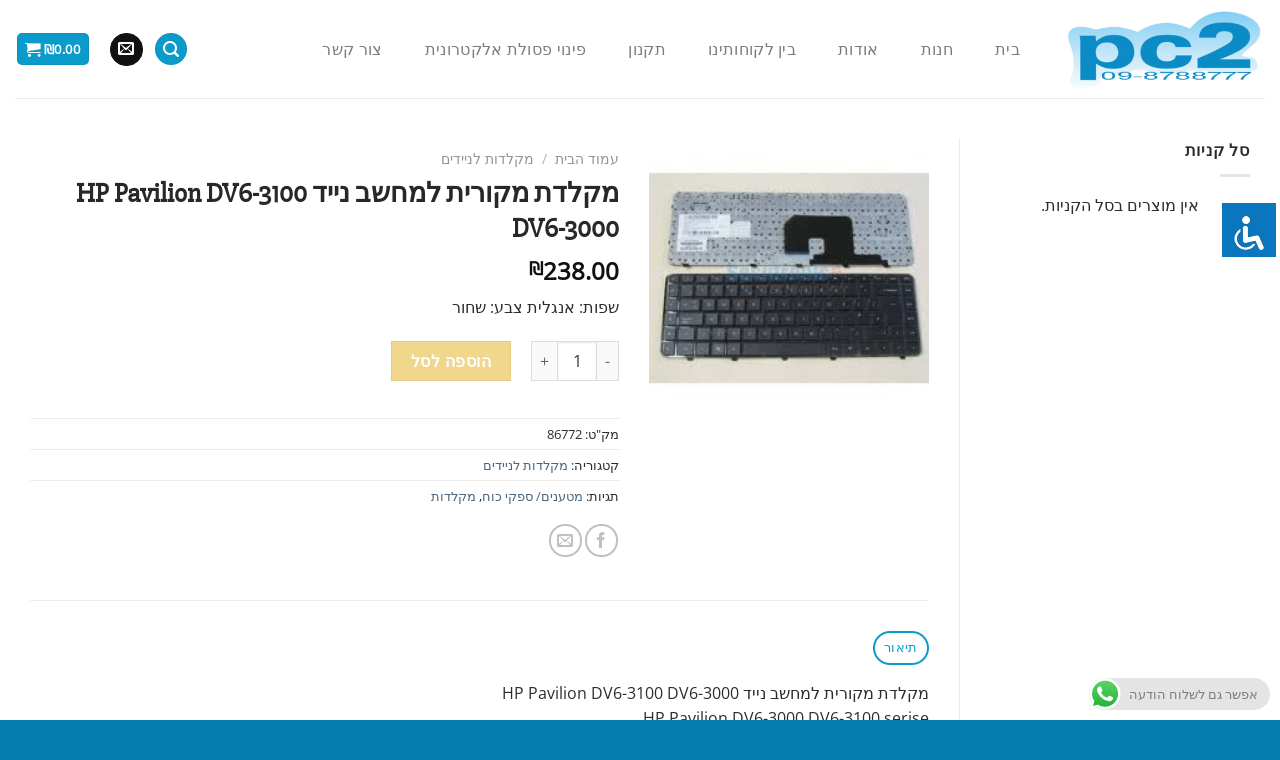

--- FILE ---
content_type: text/html; charset=UTF-8
request_url: https://pc2.co.il/product/%D7%9E%D7%A7%D7%9C%D7%93%D7%AA-%D7%9E%D7%A7%D7%95%D7%A8%D7%99%D7%AA-%D7%9C%D7%9E%D7%97%D7%A9%D7%91-%D7%A0%D7%99%D7%99%D7%93-hp-pavilion-dv6-3100-dv6-3000/
body_size: 32635
content:
<!DOCTYPE html>
<!--[if IE 9 ]> <html dir="rtl" lang="he-IL" class="ie9 loading-site no-js"> <![endif]-->
<!--[if IE 8 ]> <html dir="rtl" lang="he-IL" class="ie8 loading-site no-js"> <![endif]-->
<!--[if (gte IE 9)|!(IE)]><!--><html dir="rtl" lang="he-IL" class="loading-site no-js"> <!--<![endif]-->
<head>
	<meta charset="UTF-8" />
	<link rel="profile" href="https://gmpg.org/xfn/11" />
	<link rel="pingback" href="https://pc2.co.il/xmlrpc.php" />

	<script>(function(html){html.className = html.className.replace(/\bno-js\b/,'js')})(document.documentElement);</script>
<title>מקלדת מקורית למחשב נייד HP Pavilion DV6-3100 DV6-3000 &#8211; pc2.co.il</title>
<meta name='robots' content='max-image-preview:large' />
<meta name="viewport" content="width=device-width, initial-scale=1, maximum-scale=1" /><script>window._wca = window._wca || [];</script>
<link rel='dns-prefetch' href='//stats.wp.com' />
<link rel='dns-prefetch' href='//fonts.googleapis.com' />
<link rel='dns-prefetch' href='//www.googletagmanager.com' />
<link rel='preconnect' href='//c0.wp.com' />
<link rel="alternate" type="application/rss+xml" title="pc2.co.il &laquo; פיד‏" href="https://pc2.co.il/feed/" />
<link rel="alternate" type="application/rss+xml" title="pc2.co.il &laquo; פיד תגובות‏" href="https://pc2.co.il/comments/feed/" />
<link rel="alternate" title="oEmbed (JSON)" type="application/json+oembed" href="https://pc2.co.il/wp-json/oembed/1.0/embed?url=https%3A%2F%2Fpc2.co.il%2Fproduct%2F%25d7%259e%25d7%25a7%25d7%259c%25d7%2593%25d7%25aa-%25d7%259e%25d7%25a7%25d7%2595%25d7%25a8%25d7%2599%25d7%25aa-%25d7%259c%25d7%259e%25d7%2597%25d7%25a9%25d7%2591-%25d7%25a0%25d7%2599%25d7%2599%25d7%2593-hp-pavilion-dv6-3100-dv6-3000%2F" />
<link rel="alternate" title="oEmbed (XML)" type="text/xml+oembed" href="https://pc2.co.il/wp-json/oembed/1.0/embed?url=https%3A%2F%2Fpc2.co.il%2Fproduct%2F%25d7%259e%25d7%25a7%25d7%259c%25d7%2593%25d7%25aa-%25d7%259e%25d7%25a7%25d7%2595%25d7%25a8%25d7%2599%25d7%25aa-%25d7%259c%25d7%259e%25d7%2597%25d7%25a9%25d7%2591-%25d7%25a0%25d7%2599%25d7%2599%25d7%2593-hp-pavilion-dv6-3100-dv6-3000%2F&#038;format=xml" />
<style id='wp-img-auto-sizes-contain-inline-css' type='text/css'>img:is([sizes=auto i],[sizes^="auto," i]){contain-intrinsic-size:3000px 1500px}</style>

<link data-optimized="1" rel='stylesheet' id='ht_ctc_main_css-css' href='https://pc2.co.il/wp-content/litespeed/css/0704d8d6910dc0ded533cab3249d3a17.css?ver=f04ed' type='text/css' media='all' />
<style id='wp-emoji-styles-inline-css' type='text/css'>img.wp-smiley,img.emoji{display:inline!important;border:none!important;box-shadow:none!important;height:1em!important;width:1em!important;margin:0 0.07em!important;vertical-align:-0.1em!important;background:none!important;padding:0!important}</style>
<style id='wp-block-library-inline-css' type='text/css'>:root{--wp-block-synced-color:#7a00df;--wp-block-synced-color--rgb:122,0,223;--wp-bound-block-color:var(--wp-block-synced-color);--wp-editor-canvas-background:#ddd;--wp-admin-theme-color:#007cba;--wp-admin-theme-color--rgb:0,124,186;--wp-admin-theme-color-darker-10:#006ba1;--wp-admin-theme-color-darker-10--rgb:0,107,160.5;--wp-admin-theme-color-darker-20:#005a87;--wp-admin-theme-color-darker-20--rgb:0,90,135;--wp-admin-border-width-focus:2px}@media (min-resolution:192dpi){:root{--wp-admin-border-width-focus:1.5px}}.wp-element-button{cursor:pointer}:root .has-very-light-gray-background-color{background-color:#eee}:root .has-very-dark-gray-background-color{background-color:#313131}:root .has-very-light-gray-color{color:#eee}:root .has-very-dark-gray-color{color:#313131}:root .has-vivid-green-cyan-to-vivid-cyan-blue-gradient-background{background:linear-gradient(135deg,#00d084,#0693e3)}:root .has-purple-crush-gradient-background{background:linear-gradient(135deg,#34e2e4,#4721fb 50%,#ab1dfe)}:root .has-hazy-dawn-gradient-background{background:linear-gradient(135deg,#faaca8,#dad0ec)}:root .has-subdued-olive-gradient-background{background:linear-gradient(135deg,#fafae1,#67a671)}:root .has-atomic-cream-gradient-background{background:linear-gradient(135deg,#fdd79a,#004a59)}:root .has-nightshade-gradient-background{background:linear-gradient(135deg,#330968,#31cdcf)}:root .has-midnight-gradient-background{background:linear-gradient(135deg,#020381,#2874fc)}:root{--wp--preset--font-size--normal:16px;--wp--preset--font-size--huge:42px}.has-regular-font-size{font-size:1em}.has-larger-font-size{font-size:2.625em}.has-normal-font-size{font-size:var(--wp--preset--font-size--normal)}.has-huge-font-size{font-size:var(--wp--preset--font-size--huge)}.has-text-align-center{text-align:center}.has-text-align-left{text-align:left}.has-text-align-right{text-align:right}.has-fit-text{white-space:nowrap!important}#end-resizable-editor-section{display:none}.aligncenter{clear:both}.items-justified-left{justify-content:flex-start}.items-justified-center{justify-content:center}.items-justified-right{justify-content:flex-end}.items-justified-space-between{justify-content:space-between}.screen-reader-text{border:0;clip-path:inset(50%);height:1px;margin:-1px;overflow:hidden;padding:0;position:absolute;width:1px;word-wrap:normal!important}.screen-reader-text:focus{background-color:#ddd;clip-path:none;color:#444;display:block;font-size:1em;height:auto;left:5px;line-height:normal;padding:15px 23px 14px;text-decoration:none;top:5px;width:auto;z-index:100000}html :where(.has-border-color){border-style:solid}html :where([style*=border-top-color]){border-top-style:solid}html :where([style*=border-right-color]){border-right-style:solid}html :where([style*=border-bottom-color]){border-bottom-style:solid}html :where([style*=border-left-color]){border-left-style:solid}html :where([style*=border-width]){border-style:solid}html :where([style*=border-top-width]){border-top-style:solid}html :where([style*=border-right-width]){border-right-style:solid}html :where([style*=border-bottom-width]){border-bottom-style:solid}html :where([style*=border-left-width]){border-left-style:solid}html :where(img[class*=wp-image-]){height:auto;max-width:100%}:where(figure){margin:0 0 1em}html :where(.is-position-sticky){--wp-admin--admin-bar--position-offset:var(--wp-admin--admin-bar--height,0px)}@media screen and (max-width:600px){html :where(.is-position-sticky){--wp-admin--admin-bar--position-offset:0px}}</style>
<style id='classic-theme-styles-inline-css' type='text/css'>
/*! This file is auto-generated */
.wp-block-button__link{color:#fff;background-color:#32373c;border-radius:9999px;box-shadow:none;text-decoration:none;padding:calc(.667em + 2px) calc(1.333em + 2px);font-size:1.125em}.wp-block-file__button{background:#32373c;color:#fff;text-decoration:none}</style>
<link data-optimized="1" rel='stylesheet' id='accessibility-light-css' href='https://pc2.co.il/wp-content/litespeed/css/1b506db552493b9062a73084355ed984.css?ver=e74c0' type='text/css' media='all' />
<link data-optimized="1" rel='stylesheet' id='betanet-epost-jqueryui-css' href='https://pc2.co.il/wp-content/litespeed/css/1aee5670c4c8b19bcec7e100c8af77cd.css?ver=e174c' type='text/css' media='all' />
<link data-optimized="1" rel='stylesheet' id='betanet-epost-style-css' href='https://pc2.co.il/wp-content/litespeed/css/307cb47f506e4285cca0e6e80b9c486a.css?ver=b5ba6' type='text/css' media='all' />
<style id='woocommerce-inline-inline-css' type='text/css'>.woocommerce form .form-row .required{visibility:visible}</style>
<link data-optimized="1" rel='stylesheet' id='brands-styles-css' href='https://pc2.co.il/wp-content/litespeed/css/b2bc2b821fe7d040e0504d8c78596de9.css?ver=96de9' type='text/css' media='all' />
<link data-optimized="1" rel='stylesheet' id='dashicons-css' href='https://pc2.co.il/wp-content/litespeed/css/5c257bdd656aef93a903ca37c4bd1bd1.css?ver=d1bd1' type='text/css' media='all' />
<link data-optimized="1" rel='stylesheet' id='thwepof-public-style-css' href='https://pc2.co.il/wp-content/litespeed/css/a622d7f1f9d499a013e230b03cc01867.css?ver=2fe68' type='text/css' media='all' />
<link data-optimized="1" rel='stylesheet' id='jquery-ui-style-css' href='https://pc2.co.il/wp-content/litespeed/css/08e2e2601fe63f06a33725c6e311170d.css?ver=58ea6' type='text/css' media='all' />
<link data-optimized="1" rel='stylesheet' id='jquery-timepicker-css' href='https://pc2.co.il/wp-content/litespeed/css/106b06d38303a378e3daf4445bd7255b.css?ver=ac1ec' type='text/css' media='all' />
<link data-optimized="1" rel='stylesheet' id='flatsome-main-rtl-css' href='https://pc2.co.il/wp-content/litespeed/css/48cd6e536c9885124480c4de62b42b2e.css?ver=b6698' type='text/css' media='all' />
<style id='flatsome-main-inline-css' type='text/css'>@font-face{font-family:"fl-icons";font-display:block;src:url(https://pc2.co.il/wp-content/themes/flatsome/assets/css/icons/fl-icons.eot?v=3.14.2);src:url(https://pc2.co.il/wp-content/themes/flatsome/assets/css/icons/fl-icons.eot#iefix?v=3.14.2) format("embedded-opentype"),url(https://pc2.co.il/wp-content/themes/flatsome/assets/css/icons/fl-icons.woff2?v=3.14.2) format("woff2"),url(https://pc2.co.il/wp-content/themes/flatsome/assets/css/icons/fl-icons.ttf?v=3.14.2) format("truetype"),url(https://pc2.co.il/wp-content/themes/flatsome/assets/css/icons/fl-icons.woff?v=3.14.2) format("woff"),url(https://pc2.co.il/wp-content/themes/flatsome/assets/css/icons/fl-icons.svg?v=3.14.2#fl-icons) format("svg")}</style>
<link data-optimized="1" rel='stylesheet' id='flatsome-shop-rtl-css' href='https://pc2.co.il/wp-content/litespeed/css/98c2bca8d9d233ade451afa043494327.css?ver=937b8' type='text/css' media='all' />
<link data-optimized="1" rel='stylesheet' id='flatsome-style-css' href='https://pc2.co.il/wp-content/litespeed/css/634de2bcba48250785b4dc9fa309e04e.css?ver=38536' type='text/css' media='all' />
<link data-optimized="1" rel='stylesheet' id='flatsome-googlefonts-css' href='https://pc2.co.il/wp-content/litespeed/css/e9e0bb138adde9011a97e4fca45dff20.css?ver=dff20' type='text/css' media='all' />
<script type="text/javascript" src="https://c0.wp.com/c/6.9/wp-includes/js/jquery/jquery.min.js" id="jquery-core-js"></script>
<script type="text/javascript" src="https://c0.wp.com/c/6.9/wp-includes/js/jquery/jquery-migrate.min.js" id="jquery-migrate-js"></script>
<script type="text/javascript" src="https://pc2.co.il/wp-content/plugins/accessibility-light/assets/js/accessibility-light.js?ver=291c8d7b778666d1e9c4075809fd95b7" id="accessibility-light-js"></script>
<script type="text/javascript" src="https://pc2.co.il/wp-content/plugins/accessibility-light/assets/js/jscolor.js?ver=291c8d7b778666d1e9c4075809fd95b7" id="jscolor-js"></script>
<script type="text/javascript" src="https://c0.wp.com/p/woocommerce/9.8.6/assets/js/jquery-blockui/jquery.blockUI.min.js" id="jquery-blockui-js" defer="defer" data-wp-strategy="defer"></script>
<script type="text/javascript" id="wc-add-to-cart-js-extra">
/* <![CDATA[ */
var wc_add_to_cart_params = {"ajax_url":"/wp-admin/admin-ajax.php","wc_ajax_url":"/?wc-ajax=%%endpoint%%","i18n_view_cart":"\u05de\u05e2\u05d1\u05e8 \u05dc\u05e1\u05dc \u05d4\u05e7\u05e0\u05d9\u05d5\u05ea","cart_url":"https://pc2.co.il/cart/","is_cart":"","cart_redirect_after_add":"no"};
//# sourceURL=wc-add-to-cart-js-extra
/* ]]> */
</script>
<script type="text/javascript" src="https://c0.wp.com/p/woocommerce/9.8.6/assets/js/frontend/add-to-cart.min.js" id="wc-add-to-cart-js" defer="defer" data-wp-strategy="defer"></script>
<script type="text/javascript" id="wc-single-product-js-extra">
/* <![CDATA[ */
var wc_single_product_params = {"i18n_required_rating_text":"\u05d1\u05d7\u05e8 \u05d3\u05d9\u05e8\u05d5\u05d2","i18n_rating_options":["1 \u05de\u05ea\u05d5\u05da 5 \u05db\u05d5\u05db\u05d1\u05d9\u05dd","2 \u05de\u05ea\u05d5\u05da 5 \u05db\u05d5\u05db\u05d1\u05d9\u05dd","3 \u05de\u05ea\u05d5\u05da 5 \u05db\u05d5\u05db\u05d1\u05d9\u05dd","4 \u05de\u05ea\u05d5\u05da 5 \u05db\u05d5\u05db\u05d1\u05d9\u05dd","5 \u05de\u05ea\u05d5\u05da 5 \u05db\u05d5\u05db\u05d1\u05d9\u05dd"],"i18n_product_gallery_trigger_text":"\u05dc\u05d4\u05e6\u05d9\u05d2 \u05d0\u05ea \u05d2\u05dc\u05e8\u05d9\u05d9\u05ea \u05d4\u05ea\u05de\u05d5\u05e0\u05d5\u05ea \u05e2\u05dc \u05de\u05e1\u05da \u05de\u05dc\u05d0","review_rating_required":"yes","flexslider":{"rtl":true,"animation":"slide","smoothHeight":true,"directionNav":false,"controlNav":"thumbnails","slideshow":false,"animationSpeed":500,"animationLoop":false,"allowOneSlide":false},"zoom_enabled":"","zoom_options":[],"photoswipe_enabled":"","photoswipe_options":{"shareEl":false,"closeOnScroll":false,"history":false,"hideAnimationDuration":0,"showAnimationDuration":0},"flexslider_enabled":""};
//# sourceURL=wc-single-product-js-extra
/* ]]> */
</script>
<script type="text/javascript" src="https://c0.wp.com/p/woocommerce/9.8.6/assets/js/frontend/single-product.min.js" id="wc-single-product-js" defer="defer" data-wp-strategy="defer"></script>
<script type="text/javascript" src="https://c0.wp.com/p/woocommerce/9.8.6/assets/js/js-cookie/js.cookie.min.js" id="js-cookie-js" defer="defer" data-wp-strategy="defer"></script>
<script type="text/javascript" id="woocommerce-js-extra">
/* <![CDATA[ */
var woocommerce_params = {"ajax_url":"/wp-admin/admin-ajax.php","wc_ajax_url":"/?wc-ajax=%%endpoint%%","i18n_password_show":"\u05dc\u05d4\u05e6\u05d9\u05d2 \u05e1\u05d9\u05e1\u05de\u05d4","i18n_password_hide":"\u05dc\u05d4\u05e1\u05ea\u05d9\u05e8 \u05e1\u05d9\u05e1\u05de\u05d4"};
//# sourceURL=woocommerce-js-extra
/* ]]> */
</script>
<script type="text/javascript" src="https://c0.wp.com/p/woocommerce/9.8.6/assets/js/frontend/woocommerce.min.js" id="woocommerce-js" defer="defer" data-wp-strategy="defer"></script>
<script type="text/javascript" src="https://stats.wp.com/s-202605.js" id="woocommerce-analytics-js" defer="defer" data-wp-strategy="defer"></script>
<link rel="https://api.w.org/" href="https://pc2.co.il/wp-json/" /><link rel="alternate" title="JSON" type="application/json" href="https://pc2.co.il/wp-json/wp/v2/product/2041" /><link rel="EditURI" type="application/rsd+xml" title="RSD" href="https://pc2.co.il/xmlrpc.php?rsd" />

<link rel="canonical" href="https://pc2.co.il/product/%d7%9e%d7%a7%d7%9c%d7%93%d7%aa-%d7%9e%d7%a7%d7%95%d7%a8%d7%99%d7%aa-%d7%9c%d7%9e%d7%97%d7%a9%d7%91-%d7%a0%d7%99%d7%99%d7%93-hp-pavilion-dv6-3100-dv6-3000/" />
<link rel='shortlink' href='https://pc2.co.il/?p=2041' />
<meta name="generator" content="Site Kit by Google 1.171.0" /><!-- Starting: WooCommerce Conversion Tracking (https://wordpress.org/plugins/woocommerce-conversion-tracking/) -->
        <script async src="https://www.googletagmanager.com/gtag/js?id=AW-1011058315"></script>
        <script>
            window.dataLayer = window.dataLayer || [];
            function gtag(){dataLayer.push(arguments)};
            gtag('js', new Date());

            gtag('config', 'AW-1011058315');
        </script>
        <!-- End: WooCommerce Conversion Tracking Codes -->
	<style>img#wpstats{display:none}</style>
		<style>.bg{opacity:0;transition:opacity 1s;-webkit-transition:opacity 1s}.bg-loaded{opacity:1}</style><!--[if IE]><link rel="stylesheet" type="text/css" href="https://pc2.co.il/wp-content/themes/flatsome/assets/css/ie-fallback.css"><script src="//cdnjs.cloudflare.com/ajax/libs/html5shiv/3.6.1/html5shiv.js"></script><script>var head = document.getElementsByTagName('head')[0],style = document.createElement('style');style.type = 'text/css';style.styleSheet.cssText = ':before,:after{content:none !important';head.appendChild(style);setTimeout(function(){head.removeChild(style);}, 0);</script><script src="https://pc2.co.il/wp-content/themes/flatsome/assets/libs/ie-flexibility.js"></script><![endif]--><meta name="Author" content="Michael Dahan - BeWiserCoding.co.il ">
<meta name="Keywords" content="חלקים למחשב, חלפים למחשב, חלפים לנייד, חלפים לציוד אלקטורני, מסכים למחשב, ציוד הקפי, אביזרים לפלאפון ">	<noscript><style>.woocommerce-product-gallery{ opacity: 1 !important; }</style></noscript>
	<meta name="generator" content="Elementor 3.34.3; features: e_font_icon_svg, additional_custom_breakpoints; settings: css_print_method-external, google_font-enabled, font_display-auto">
			<style>.e-con.e-parent:nth-of-type(n+4):not(.e-lazyloaded):not(.e-no-lazyload),.e-con.e-parent:nth-of-type(n+4):not(.e-lazyloaded):not(.e-no-lazyload) *{background-image:none!important}@media screen and (max-height:1024px){.e-con.e-parent:nth-of-type(n+3):not(.e-lazyloaded):not(.e-no-lazyload),.e-con.e-parent:nth-of-type(n+3):not(.e-lazyloaded):not(.e-no-lazyload) *{background-image:none!important}}@media screen and (max-height:640px){.e-con.e-parent:nth-of-type(n+2):not(.e-lazyloaded):not(.e-no-lazyload),.e-con.e-parent:nth-of-type(n+2):not(.e-lazyloaded):not(.e-no-lazyload) *{background-image:none!important}}</style>
			<link rel="icon" href="https://pc2.co.il/wp-content/uploads/2020/04/cropped-01-2-32x32.png" sizes="32x32" />
<link rel="icon" href="https://pc2.co.il/wp-content/uploads/2020/04/cropped-01-2-192x192.png" sizes="192x192" />
<link rel="apple-touch-icon" href="https://pc2.co.il/wp-content/uploads/2020/04/cropped-01-2-180x180.png" />
<meta name="msapplication-TileImage" content="https://pc2.co.il/wp-content/uploads/2020/04/cropped-01-2-270x270.png" />
<style id="custom-css" type="text/css">:root{--primary-color:#0a9bcb}.full-width .ubermenu-nav,.container,.row{max-width:1570px}.row.row-collapse{max-width:1540px}.row.row-small{max-width:1562.5px}.row.row-large{max-width:1600px}.header-main{height:98px}#logo img{max-height:98px}#logo{width:203px}.header-bottom{min-height:55px}.header-top{min-height:30px}.transparent .header-main{height:265px}.transparent #logo img{max-height:265px}.has-transparent+.page-title:first-of-type,.has-transparent+#main>.page-title,.has-transparent+#main>div>.page-title,.has-transparent+#main .page-header-wrapper:first-of-type .page-title{padding-top:265px}.header.show-on-scroll,.stuck .header-main{height:70px!important}.stuck #logo img{max-height:70px!important}.search-form{width:100%}.header-bg-color,.header-wrapper{background-color:rgb(255 255 255 / .9)}.header-bottom{background-color:#f1f1f1}.header-main .nav>li>a{line-height:16px}.stuck .header-main .nav>li>a{line-height:50px}@media (max-width:549px){.header-main{height:70px}#logo img{max-height:70px}}.nav-dropdown-has-arrow.nav-dropdown-has-border li.has-dropdown:before{border-bottom-color:#fff}.nav .nav-dropdown{border-color:#fff}.nav-dropdown-has-arrow li.has-dropdown:after{border-bottom-color:#FFF}.nav .nav-dropdown{background-color:#FFF}.accordion-title.active,.has-icon-bg .icon .icon-inner,.logo a,.primary.is-underline,.primary.is-link,.badge-outline .badge-inner,.nav-outline>li.active>a,.nav-outline>li.active>a,.cart-icon strong,[data-color='primary'],.is-outline.primary{color:#0a9bcb}[data-text-color="primary"]{color:#0a9bcb!important}[data-text-bg="primary"]{background-color:#0a9bcb}.scroll-to-bullets a,.featured-title,.label-new.menu-item>a:after,.nav-pagination>li>.current,.nav-pagination>li>span:hover,.nav-pagination>li>a:hover,.has-hover:hover .badge-outline .badge-inner,button[type="submit"],.button.wc-forward:not(.checkout):not(.checkout-button),.button.submit-button,.button.primary:not(.is-outline),.featured-table .title,.is-outline:hover,.has-icon:hover .icon-label,.nav-dropdown-bold .nav-column li>a:hover,.nav-dropdown.nav-dropdown-bold>li>a:hover,.nav-dropdown-bold.dark .nav-column li>a:hover,.nav-dropdown.nav-dropdown-bold.dark>li>a:hover,.is-outline:hover,.tagcloud a:hover,.grid-tools a,input[type='submit']:not(.is-form),.box-badge:hover .box-text,input.button.alt,.nav-box>li>a:hover,.nav-box>li.active>a,.nav-pills>li.active>a,.current-dropdown .cart-icon strong,.cart-icon:hover strong,.nav-line-bottom>li>a:before,.nav-line-grow>li>a:before,.nav-line>li>a:before,.banner,.header-top,.slider-nav-circle .flickity-prev-next-button:hover svg,.slider-nav-circle .flickity-prev-next-button:hover .arrow,.primary.is-outline:hover,.button.primary:not(.is-outline),input[type='submit'].primary,input[type='submit'].primary,input[type='reset'].button,input[type='button'].primary,.badge-inner{background-color:#0a9bcb}.nav-vertical.nav-tabs>li.active>a,.scroll-to-bullets a.active,.nav-pagination>li>.current,.nav-pagination>li>span:hover,.nav-pagination>li>a:hover,.has-hover:hover .badge-outline .badge-inner,.accordion-title.active,.featured-table,.is-outline:hover,.tagcloud a:hover,blockquote,.has-border,.cart-icon strong:after,.cart-icon strong,.blockUI:before,.processing:before,.loading-spin,.slider-nav-circle .flickity-prev-next-button:hover svg,.slider-nav-circle .flickity-prev-next-button:hover .arrow,.primary.is-outline:hover{border-color:#0a9bcb}.nav-tabs>li.active>a{border-top-color:#0a9bcb}.widget_shopping_cart_content .blockUI.blockOverlay:before{border-left-color:#0a9bcb}.woocommerce-checkout-review-order .blockUI.blockOverlay:before{border-left-color:#0a9bcb}.slider .flickity-prev-next-button:hover svg,.slider .flickity-prev-next-button:hover .arrow{fill:#0a9bcb}[data-icon-label]:after,.secondary.is-underline:hover,.secondary.is-outline:hover,.icon-label,.button.secondary:not(.is-outline),.button.alt:not(.is-outline),.badge-inner.on-sale,.button.checkout,.single_add_to_cart_button,.current .breadcrumb-step{background-color:#f0d78c}[data-text-bg="secondary"]{background-color:#f0d78c}.secondary.is-underline,.secondary.is-link,.secondary.is-outline,.stars a.active,.star-rating:before,.woocommerce-page .star-rating:before,.star-rating span:before,.color-secondary{color:#f0d78c}[data-text-color="secondary"]{color:#f0d78c!important}.secondary.is-outline:hover{border-color:#f0d78c}body{font-family:"Open Sans",sans-serif}body{color:#2d2d2d}.nav>li>a{font-family:"Montserrat",sans-serif}.mobile-sidebar-levels-2 .nav>li>ul>li>a{font-family:"Montserrat",sans-serif}.nav>li>a{font-weight:400}.mobile-sidebar-levels-2 .nav>li>ul>li>a{font-weight:400}h1,h2,h3,h4,h5,h6,.heading-font,.off-canvas-center .nav-sidebar.nav-vertical>li>a{font-family:"Slabo 27px",sans-serif}h1,h2,h3,h4,h5,h6,.heading-font,.banner h1,.banner h2{font-weight:0}h1,h2,h3,h4,h5,h6,.heading-font{color:#282828}.alt-font{font-family:"Dancing Script",sans-serif}.alt-font{font-weight:400!important}a{color:#4e657b}.shop-page-title.featured-title .title-overlay{background-color:rgb(63 63 63 / .77)}.has-equal-box-heights .box-image{padding-top:100%}.shop-page-title.featured-title .title-bg{background-image:url(https://pc2.co.il/wp-content/uploads/2020/04/computer-2982270_1920.jpg)}.shop-page-title.featured-title .title-bg{background-image:url(https://pc2.co.il/wp-content/uploads/2020/04/fd2fd970d8287f4f9f8d1c0d3d0a7e2d.jpg)!important}@media screen and (min-width:550px){.products .box-vertical .box-image{min-width:247px!important;width:247px!important}}.footer-1{background-color:#f9f9f9}.footer-2{background-color:#ededed}.absolute-footer,html{background-color:#067bad}#billing_country_field,.woocommerce-SavedPaymentMethods-new>label:nth-child(2),#wc-pelecard-payment-token-new,#wc-pelecard-new-payment-method{display:none}.woocommerce-SavedPaymentMethods-saveNew>label:nth-child(2){visibility:hidden}.label-new.menu-item>a:after{content:"חדש"}.label-hot.menu-item>a:after{content:"חם"}.label-sale.menu-item>a:after{content:"מבצע"}.label-popular.menu-item>a:after{content:"פופולרי"}</style>		<style type="text/css" id="wp-custom-css">.box-text-products{background-color:#fff}.product-small .box{box-shadow:0 0 20px #f4f4f4}.flex-center{margin:60px auto}.footer-primary{color:#fff}#main>div>div.col.large-3.hide-for-medium{box-shadow:0 0 2px #f4f4f4;background-color:#fff}#billing_country_field>span:nth-child(2),div.payment_method_pelecard>ul>li,div.payment_method_pelecard>p:nth-child(1){display:none}.form-row-first{width:100%!important}.form-row-last{width:100%!important}</style>
		</head>

<body data-rsssl=1 class="rtl wp-singular product-template-default single single-product postid-2041 wp-theme-flatsome wp-child-theme-flatsome-child theme-flatsome acl-sitelinx woocommerce woocommerce-page woocommerce-no-js full-width lightbox nav-dropdown-has-arrow nav-dropdown-has-shadow nav-dropdown-has-border elementor-default elementor-kit-4950373">


<a class="skip-link screen-reader-text" href="#main">Skip to content</a>

<div id="wrapper">

	
	<header id="header" class="header header-full-width has-sticky sticky-jump">
		<div class="header-wrapper">
			<div id="masthead" class="header-main ">
      <div class="header-inner flex-row container logo-left medium-logo-center" role="navigation">

          <!-- Logo -->
          <div id="logo" class="flex-col logo">
            <!-- Header logo -->
<a href="https://pc2.co.il/" title="pc2.co.il - ציוד למחשבים ואביזרים נילווים" rel="home">
    <img width="203" height="98" src="https://pc2.co.il/wp-content/uploads/2020/04/01-e1587207527161.png" class="header_logo header-logo" alt="pc2.co.il"/><img  width="203" height="98" src="https://pc2.co.il/wp-content/uploads/2020/04/01-e1587207527161.png" class="header-logo-dark" alt="pc2.co.il"/></a>
          </div>

          <!-- Mobile Left Elements -->
          <div class="flex-col show-for-medium flex-left">
            <ul class="mobile-nav nav nav-left ">
              <li class="nav-icon has-icon">
  <div class="header-button">		<a href="#" data-open="#main-menu" data-pos="center" data-bg="main-menu-overlay" data-color="" class="icon primary button circle is-small" aria-label="Menu" aria-controls="main-menu" aria-expanded="false">
		
		  <i class="icon-menu" ></i>
		  		</a>
	 </div> </li>            </ul>
          </div>

          <!-- Left Elements -->
          <div class="flex-col hide-for-medium flex-left
            flex-grow">
            <ul class="header-nav header-nav-main nav nav-left  nav-pills nav-size-large nav-spacing-medium nav-uppercase" >
              <li id="menu-item-13" class="menu-item menu-item-type-custom menu-item-object-custom menu-item-home menu-item-13 menu-item-design-default"><a href="https://pc2.co.il/" class="nav-top-link">בית</a></li>
<li id="menu-item-15" class="menu-item menu-item-type-post_type menu-item-object-page current_page_parent menu-item-15 menu-item-design-default"><a href="https://pc2.co.il/shop/" class="nav-top-link">חנות</a></li>
<li id="menu-item-23" class="menu-item menu-item-type-post_type menu-item-object-page menu-item-23 menu-item-design-default"><a href="https://pc2.co.il/aboutus/" class="nav-top-link">אודות</a></li>
<li id="menu-item-213" class="menu-item menu-item-type-post_type menu-item-object-page menu-item-213 menu-item-design-default"><a href="https://pc2.co.il/ourcustomers/" class="nav-top-link">בין לקוחותינו</a></li>
<li id="menu-item-214" class="menu-item menu-item-type-post_type menu-item-object-page menu-item-privacy-policy menu-item-214 menu-item-design-default"><a href="https://pc2.co.il/terms/" class="nav-top-link">תקנון</a></li>
<li id="menu-item-4959051" class="menu-item menu-item-type-post_type menu-item-object-page menu-item-4959051 menu-item-design-default"><a href="https://pc2.co.il/%d7%a4%d7%99%d7%a0%d7%95%d7%99-%d7%a4%d7%a1%d7%95%d7%9c%d7%aa-%d7%90%d7%9c%d7%a7%d7%98%d7%a8%d7%95%d7%a0%d7%99%d7%aa/" class="nav-top-link">פינוי פסולת אלקטרונית</a></li>
<li id="menu-item-215" class="menu-item menu-item-type-post_type menu-item-object-page menu-item-215 menu-item-design-default"><a href="https://pc2.co.il/contactus/" class="nav-top-link">צור קשר</a></li>
            </ul>
          </div>

          <!-- Right Elements -->
          <div class="flex-col hide-for-medium flex-right">
            <ul class="header-nav header-nav-main nav nav-right  nav-pills nav-size-large nav-spacing-medium nav-uppercase">
              <li class="header-search header-search-lightbox has-icon">
	<div class="header-button">		<a href="#search-lightbox" aria-label="חיפוש" data-open="#search-lightbox" data-focus="input.search-field"
		class="icon primary button circle is-small">
		<i class="icon-search" style="font-size:16px;"></i></a>
		</div>
		
	<div id="search-lightbox" class="mfp-hide dark text-center">
		<div class="searchform-wrapper ux-search-box relative form-flat is-large"><form role="search" method="get" class="woocommerce-product-search" action="https://pc2.co.il/">
	<label class="screen-reader-text" for="woocommerce-product-search-field-0">חיפוש עבור:</label>
	<input type="search" id="woocommerce-product-search-field-0" class="search-field" placeholder="חיפוש מוצרים&hellip;" value="" name="s" />
	<button type="submit" value="חיפוש" class="">חיפוש</button>
	<input type="hidden" name="post_type" value="product" />
</form>
</div>	</div>
</li>
<li class="html header-social-icons ml-0">
	<div class="social-icons follow-icons" ><a href="mailto:support@pc2.co.il" data-label="E-mail" rel="nofollow" class="icon primary button circle  email tooltip" title="שלח לנו דואר אלקטרוני" aria-label="שלח לנו דואר אלקטרוני"><i class="icon-envelop" ></i></a></div></li><li class="cart-item has-icon">
<div class="header-button">
	<a href="https://pc2.co.il/cart/" class="header-cart-link off-canvas-toggle nav-top-link icon primary button round is-small" data-open="#cart-popup" data-class="off-canvas-cart" title="סל קניות" data-pos="right">

<span class="header-cart-title">
          <span class="cart-price"><span class="woocommerce-Price-amount amount"><bdi><span class="woocommerce-Price-currencySymbol">&#8362;</span>0.00</bdi></span></span>
  </span>

    <i class="icon-shopping-cart"
    data-icon-label="0">
  </i>
  </a>
</div>


  <!-- Cart Sidebar Popup -->
  <div id="cart-popup" class="mfp-hide widget_shopping_cart">
  <div class="cart-popup-inner inner-padding">
      <div class="cart-popup-title text-center">
          <h4 class="uppercase">סל קניות</h4>
          <div class="is-divider"></div>
      </div>
      <div class="widget_shopping_cart_content">
          

	<p class="woocommerce-mini-cart__empty-message">אין מוצרים בסל הקניות.</p>


      </div>
            <div class="cart-sidebar-content relative"></div>  </div>
  </div>

</li>
            </ul>
          </div>

          <!-- Mobile Right Elements -->
          <div class="flex-col show-for-medium flex-right">
            <ul class="mobile-nav nav nav-right ">
              <li class="header-search header-search-lightbox has-icon">
	<div class="header-button">		<a href="#search-lightbox" aria-label="חיפוש" data-open="#search-lightbox" data-focus="input.search-field"
		class="icon primary button circle is-small">
		<i class="icon-search" style="font-size:16px;"></i></a>
		</div>
		
	<div id="search-lightbox" class="mfp-hide dark text-center">
		<div class="searchform-wrapper ux-search-box relative form-flat is-large"><form role="search" method="get" class="woocommerce-product-search" action="https://pc2.co.il/">
	<label class="screen-reader-text" for="woocommerce-product-search-field-1">חיפוש עבור:</label>
	<input type="search" id="woocommerce-product-search-field-1" class="search-field" placeholder="חיפוש מוצרים&hellip;" value="" name="s" />
	<button type="submit" value="חיפוש" class="">חיפוש</button>
	<input type="hidden" name="post_type" value="product" />
</form>
</div>	</div>
</li>
            </ul>
          </div>

      </div>
     
            <div class="container"><div class="top-divider full-width"></div></div>
      </div>
<div class="header-bg-container fill"><div class="header-bg-image fill"></div><div class="header-bg-color fill"></div></div>		</div>
	</header>

	
	<main id="main" class="">

	<div class="shop-container">
		
			<div class="container">
	<div class="woocommerce-notices-wrapper"></div></div>
<div id="product-2041" class="product type-product post-2041 status-publish first instock product_cat-48 product_tag-41 product_tag-49 has-post-thumbnail shipping-taxable purchasable product-type-simple">
	<div class="product-main">
 <div class="row content-row row-divided row-large">

 	<div id="product-sidebar" class="col large-3 hide-for-medium shop-sidebar ">
		<aside id="woocommerce_widget_cart-3" class="widget woocommerce widget_shopping_cart"><span class="widget-title shop-sidebar">סל קניות</span><div class="is-divider small"></div><div class="widget_shopping_cart_content"></div></aside>	</div>

	<div class="col large-9">
		<div class="row">
			<div class="large-4 col">
				
<div class="product-images relative mb-half has-hover woocommerce-product-gallery woocommerce-product-gallery--with-images woocommerce-product-gallery--columns-4 images" data-columns="4">

  <div class="badge-container is-larger absolute left top z-1">
</div>

  <div class="image-tools absolute top show-on-hover right z-3">
      </div>

  <figure class="woocommerce-product-gallery__wrapper product-gallery-slider slider slider-nav-small mb-half has-image-zoom disable-lightbox"
        data-flickity-options='{
                "cellAlign": "center",
                "wrapAround": true,
                "autoPlay": false,
                "prevNextButtons":true,
                "adaptiveHeight": true,
                "imagesLoaded": true,
                "lazyLoad": 1,
                "dragThreshold" : 15,
                "pageDots": false,
                "rightToLeft": true       }'>
    <div data-thumb="https://pc2.co.il/wp-content/uploads/2020/04/fd2fd970d8287f4f9f8d1c0d3d0a7e2d-100x100.jpg" class="woocommerce-product-gallery__image slide first"><a href="https://pc2.co.il/wp-content/uploads/2020/04/fd2fd970d8287f4f9f8d1c0d3d0a7e2d.jpg"><img fetchpriority="high" width="225" height="225" src="https://pc2.co.il/wp-content/uploads/2020/04/fd2fd970d8287f4f9f8d1c0d3d0a7e2d.jpg" class="wp-post-image skip-lazy" alt="" title="fd2fd970d8287f4f9f8d1c0d3d0a7e2d.jpg" data-caption="" data-src="https://pc2.co.il/wp-content/uploads/2020/04/fd2fd970d8287f4f9f8d1c0d3d0a7e2d.jpg" data-large_image="https://pc2.co.il/wp-content/uploads/2020/04/fd2fd970d8287f4f9f8d1c0d3d0a7e2d.jpg" data-large_image_width="225" data-large_image_height="225" decoding="async" srcset="https://pc2.co.il/wp-content/uploads/2020/04/fd2fd970d8287f4f9f8d1c0d3d0a7e2d.jpg 225w, https://pc2.co.il/wp-content/uploads/2020/04/fd2fd970d8287f4f9f8d1c0d3d0a7e2d-150x150.jpg 150w, https://pc2.co.il/wp-content/uploads/2020/04/fd2fd970d8287f4f9f8d1c0d3d0a7e2d-100x100.jpg 100w" sizes="(max-width: 225px) 100vw, 225px" /></a></div>  </figure>

  <div class="image-tools absolute bottom left z-3">
      </div>
</div>


			</div>


			<div class="product-info summary entry-summary col col-fit product-summary text-left">
				<nav class="woocommerce-breadcrumb breadcrumbs "><a href="https://pc2.co.il">עמוד הבית</a> <span class="divider">&#47;</span> <a href="https://pc2.co.il/product-category/%d7%9e%d7%a7%d7%9c%d7%93%d7%95%d7%aa-%d7%9c%d7%a0%d7%99%d7%99%d7%93%d7%99%d7%9d/">מקלדות לניידים</a></nav><h1 class="product-title product_title entry-title">
	מקלדת מקורית למחשב נייד HP Pavilion DV6-3100 DV6-3000</h1>

<div class="price-wrapper">
	<p class="price product-page-price ">
  <span class="woocommerce-Price-amount amount"><bdi><span class="woocommerce-Price-currencySymbol">&#8362;</span>238.00</bdi></span></p>
</div>
<div class="product-short-description">
	<p>שפות: אנגלית  צבע: שחור</p>
</div>
 
	
	<form class="cart" action="https://pc2.co.il/product/%d7%9e%d7%a7%d7%9c%d7%93%d7%aa-%d7%9e%d7%a7%d7%95%d7%a8%d7%99%d7%aa-%d7%9c%d7%9e%d7%97%d7%a9%d7%91-%d7%a0%d7%99%d7%99%d7%93-hp-pavilion-dv6-3100-dv6-3000/" method="post" enctype='multipart/form-data'>
		<input type="hidden" id="thwepof_product_fields" name="thwepof_product_fields" value=""/>
			<div class="quantity buttons_added">
		<input type="button" value="-" class="minus button is-form">				<label class="screen-reader-text" for="quantity_6978a00ba5721">כמות של מקלדת מקורית למחשב נייד HP Pavilion DV6-3100 DV6-3000</label>
		<input
			type="number"
			id="quantity_6978a00ba5721"
			class="input-text qty text"
			step="1"
			min="1"
			max=""
			name="quantity"
			value="1"
			title="Qty"
			size="4"
			placeholder=""
			inputmode="numeric" />
				<input type="button" value="+" class="plus button is-form">	</div>
	
		<button type="submit" name="add-to-cart" value="2041" class="single_add_to_cart_button button alt">הוספה לסל</button>

			</form>

	
<div class="product_meta">

	
	
		<span class="sku_wrapper">מק&quot;ט: <span class="sku">86772</span></span>

	
	<span class="posted_in">קטגוריה: <a href="https://pc2.co.il/product-category/%d7%9e%d7%a7%d7%9c%d7%93%d7%95%d7%aa-%d7%9c%d7%a0%d7%99%d7%99%d7%93%d7%99%d7%9d/" rel="tag">מקלדות לניידים</a></span>
	<span class="tagged_as">תגיות: <a href="https://pc2.co.il/product-tag/%d7%9e%d7%98%d7%a2%d7%a0%d7%99%d7%9d-%d7%a1%d7%a4%d7%a7%d7%99-%d7%9b%d7%95%d7%97/" rel="tag">מטענים/ ספקי כוח</a>, <a href="https://pc2.co.il/product-tag/%d7%9e%d7%a7%d7%9c%d7%93%d7%95%d7%aa/" rel="tag">מקלדות</a></span>
	
</div>
<div class="social-icons share-icons share-row relative" ><a href="whatsapp://send?text=%D7%9E%D7%A7%D7%9C%D7%93%D7%AA%20%D7%9E%D7%A7%D7%95%D7%A8%D7%99%D7%AA%20%D7%9C%D7%9E%D7%97%D7%A9%D7%91%20%D7%A0%D7%99%D7%99%D7%93%20HP%20Pavilion%20DV6-3100%20DV6-3000 - https://pc2.co.il/product/%d7%9e%d7%a7%d7%9c%d7%93%d7%aa-%d7%9e%d7%a7%d7%95%d7%a8%d7%99%d7%aa-%d7%9c%d7%9e%d7%97%d7%a9%d7%91-%d7%a0%d7%99%d7%99%d7%93-hp-pavilion-dv6-3100-dv6-3000/" data-action="share/whatsapp/share" class="icon button circle is-outline tooltip whatsapp show-for-medium" title="Share on WhatsApp" aria-label="Share on WhatsApp"><i class="icon-whatsapp"></i></a><a href="https://www.facebook.com/sharer.php?u=https://pc2.co.il/product/%d7%9e%d7%a7%d7%9c%d7%93%d7%aa-%d7%9e%d7%a7%d7%95%d7%a8%d7%99%d7%aa-%d7%9c%d7%9e%d7%97%d7%a9%d7%91-%d7%a0%d7%99%d7%99%d7%93-hp-pavilion-dv6-3100-dv6-3000/" data-label="Facebook" onclick="window.open(this.href,this.title,'width=500,height=500,top=300px,left=300px');  return false;" rel="noopener noreferrer nofollow" target="_blank" class="icon button circle is-outline tooltip facebook" title="שתף בפייסבוק" aria-label="שתף בפייסבוק"><i class="icon-facebook" ></i></a><a href="mailto:enteryour@addresshere.com?subject=%D7%9E%D7%A7%D7%9C%D7%93%D7%AA%20%D7%9E%D7%A7%D7%95%D7%A8%D7%99%D7%AA%20%D7%9C%D7%9E%D7%97%D7%A9%D7%91%20%D7%A0%D7%99%D7%99%D7%93%20HP%20Pavilion%20DV6-3100%20DV6-3000&amp;body=Check%20this%20out:%20https://pc2.co.il/product/%d7%9e%d7%a7%d7%9c%d7%93%d7%aa-%d7%9e%d7%a7%d7%95%d7%a8%d7%99%d7%aa-%d7%9c%d7%9e%d7%97%d7%a9%d7%91-%d7%a0%d7%99%d7%99%d7%93-hp-pavilion-dv6-3100-dv6-3000/" rel="nofollow" class="icon button circle is-outline tooltip email" title="שלח דואר אלקטרוני לחבר" aria-label="שלח דואר אלקטרוני לחבר"><i class="icon-envelop" ></i></a></div>
			</div>


			</div>
			<div class="product-footer">
			
	<div class="woocommerce-tabs wc-tabs-wrapper container tabbed-content">
		<ul class="tabs wc-tabs product-tabs small-nav-collapse nav nav-uppercase nav-outline nav-left" role="tablist">
							<li class="description_tab active" id="tab-title-description" role="tab" aria-controls="tab-description">
					<a href="#tab-description">
						תיאור					</a>
				</li>
									</ul>
		<div class="tab-panels">
							<div class="woocommerce-Tabs-panel woocommerce-Tabs-panel--description panel entry-content active" id="tab-description" role="tabpanel" aria-labelledby="tab-title-description">
										

<p>מקלדת מקורית למחשב נייד HP Pavilion DV6-3100 DV6-3000<br />
HP Pavilion DV6-3000 DV6-3100 serise<br />
HP 597630-001 597635-001 AELX6E00010 AELX8U00210 9Z.N4CUQ.001 LX6<br />
HP Pavilion DV6-3000 Entertainment Notebook PC series<br />
dv6-3001au dv6-3001tx dv6-3001xx dv6-3002au dv6-3002xx dv6-3003tu dv6-3003xx dv6-3004ax dv6-3004tx dv6-3006ax dv6-3006tu dv6-3007ax dv6-3008tx dv6-3010us dv6-3012he dv6-3013cl dv6-3013nr dv6-3015tx dv6-3016tx dv6-3017nr dv6-3019wm dv6-3020us dv6-3022us dv6-3023nr dv6-3023tx dv6-3024tx dv6-3025dx dv6-3030us dv6-3031nr dv6-3031tx dv6-3032nr dv6-3033cl dv6-3033he dv6-3033tx dv6-3034nr dv6-3034tx dv6-3035tx dv6-3036tx dv6-3037nr dv6-3037sb dv6-3037tx dv6-3040tx dv6-3040us dv6-3041tx dv6-3049tx dv6-3050us dv6-3051xx dv6-3053he dv6-3053tx dv6-3055dx dv6z-3000 CTO dv6z-3000 CT<br />
HP Pavilion DV6-3100 Entertainment Notebook PC series<br />
dv6-3100em dv6-3100et dv6-3100ev dv6-3100sa dv6-3100sh dv6-3100sl dv6-3100ss dv6-3100sv dv6-3101au dv6-3101ax dv6-3101er dv6-3101et dv6-3101sa dv6-3101sg dv6-3101sl dv6-3101tx dv6-3102au dv6-3102ax dv6-3102er dv6-3102et dv6-3102sa dv6-3102sg dv6-3102sl dv6-3102tu dv6-3102tx dv6-3103ax dv6-3103eg dv6-3103er dv6-3103et dv6-3103sa dv6-3103sl dv6-3103tu dv6-3104eg dv6-3104er dv6-3104et dv6-3104sa dv6-3104sl dv6-3104st dv6-3104tu dv6-3105ax dv6-3105ea dv6-3105ei dv6-3105er dv6-3105et dv6-3105ew dv6-3105se dv6-3105sl dv6-3105sw dv6-3105tu dv6-3105tx dv6-3106ax dv6-3106eg dv6-3106er dv6-3106et dv6-3106se dv6-3106sl dv6-3106tu dv6-3107ax dv6-3107ee dv6-3107eg dv6-3107er dv6-3107et dv6-3107se dv6-3107sl dv6-3107tx dv6-3108ca dv6-3108ea dv6-3108ee dv6-3108eg dv6-3108er dv6-3108sl dv6-3108st dv6-3108tu dv6-3108tx dv6-3109ax dv6-3109ca dv6-3109ea dv6-3109ee dv6-3109eg dv6-3109er dv6-3109sl dv6-3109tu dv6-3109tx dv6-3110ax dv6-3110ea dv6-3110ee dv6-3110eg dv6-3110eh dv6-3110ei dv6-3110ej dv6-3110em dv6-3110er dv6-3110ev dv6-3110ew dv6-3110ez dv6-3110sa dv6-3110se dv6-3110sg dv6-3110sl dv6-3110sq dv6-3110ss dv6-3110st dv6-3110sw dv6-3110tx dv6-3111ee dv6-3111er dv6-3111sa dv6-3111se dv6-3111sg dv6-3111sl dv6-3111st dv6-3111tx dv6-3112ee dv6-3112eg dv6-3112sa dv6-3112se dv6-3112sl dv6-3112st dv6-3112tu dv6-3112tx dv6-3113et dv6-3113sa dv6-3113sl dv6-3113st dv6-3113tu dv6-3113tx dv6-3114ca dv6-3114et dv6-3114sa dv6-3114sl dv6-3114tx dv6-3115eg dv6-3115ej dv6-3115tx dv6-3116sl dv6-3116tu dv6-3116tx dv6-3117ez dv6-3117sa dv6-3117sl dv6-3118ca dv6-3118ez dv6-3118sa dv6-3118tx dv6-3119sa dv6-3119tx dv6-3120ee dv6-3120eh dv6-3120ej dv6-3120em dv6-3120ep dv6-3120et dv6-3120ev dv6-3120ew dv6-3120sa dv6-3120sc dv6-3120se dv6-3120sl dv6-3120tx dv6-3120us dv6-3121ek dv6-3121er dv6-3121nr dv6-3121sa dv6-3121sk dv6-3121sl dv6-3121sz dv6-3121tx dv6-3122ek dv6-3122er dv6-3122sa dv6-3122sl dv6-3122sz dv6-3122tx dv6-3122us dv6-3123cl dv6-3123er dv6-3123ez dv6-3123sa dv6-3124er dv6-3124ez dv6-3124nr dv6-3124sl dv6-3124tx dv6-3125ej dv6-3125er dv6-3125ew dv6-3125ez dv6-3125sa dv6-3125sc dv6-3125sl dv6-3125tx dv6-3126ea dv6-3126ec dv6-3126el dv6-3126er dv6-3126sa dv6-3127dx dv6-3127el dv6-3129el dv6-3129nr dv6-3130ec dv6-3130ei dv6-3130ej dv6-3130el dv6-3130eo dv6-3130ev dv6-3130ew dv6-3130sa dv6-3130sd dv6-3130ss dv6-3130tx dv6-3130us dv6-3131nr dv6-3131sa dv6-3131so dv6-3131tx dv6-3132el dv6-3132nr dv6-3132so dv6-3132tx dv6-3133ee dv6-3133eo dv6-3133nr dv6-3133se dv6-3133tx dv6-3134ca dv6-3134ee dv6-3134eo dv6-3134nr dv6-3134se dv6-3134sz dv6-3134tx dv6-3135ee dv6-3135ej dv6-3135ek dv6-3135el dv6-3135eo dv6-3135sc dv6-3135se dv6-3135sk dv6-3135tx dv6-3136ee dv6-3136ej dv6-3136el dv6-3136eo dv6-3136se dv6-3136tx dv6-3137ed dv6-3137es dv6-3137sh dv6-3137tx dv6-3138ca dv6-3138ed dv6-3138eo dv6-3138es dv6-3138sh dv6-3138so dv6-3138tx dv6-3139sl dv6-3139tx dv6-3140eb dv6-3140ec dv6-3140ee dv6-3140ef dv6-3140ei dv6-3140ej dv6-3140es dv6-3140ew dv6-3140ez dv6-3140sa dv6-3140se dv6-3140sf dv6-3140sl dv6-3140tx dv6-3140us dv6-3141ea dv6-3141ee dv6-3141se dv6-3141sl dv6-3141tx dv6-3142ea dv6-3142ee dv6-3142se dv6-3142sf dv6-3142so dv6-3142tx dv6-3143ca dv6-3143cl dv6-3143eo dv6-3143sa dv6-3143se dv6-3143us dv6-3144ca dv6-3144sf dv6-3144tx dv6-3145dx dv6-3145eo dv6-3145ez dv6-3145se dv6-3145sl dv6-3145tx dv6-3146eo dv6-3146tx dv6-3147ca dv6-3147eo dv6-3147sb dv6-3148el dv6-3148eo dv6-3148tx dv6-3149eo dv6-3149sl dv6-3150ed dv6-3150ee dv6-3150ef dv6-3150eh dv6-3150ej dv6-3150ek dv6-3150el dv6-3150em dv6-3150eq dv6-3150es dv6-3150ev dv6-3150ew dv6-3150sa dv6-3150sb dv6-3150se dv6-3150sf dv6-3150sg dv6-3150sk dv6-3150so dv6-3150sr dv6-3150st dv6-3150us dv6-3151eb dv6-3151ee dv6-3151eo dv6-3151er dv6-3151se dv6-3151sf dv6-3151sg dv6-3151ss dv6-3151st dv6-3152ee dv6-3152eg dv6-3152er dv6-3152nr dv6-3152sl dv6-3152ss dv6-3153eg dv6-3153er dv6-3153nr dv6-3153se dv6-3153si dv6-3153ss dv6-3154ee dv6-3154ef dv6-3154eg dv6-3154er dv6-3154es dv6-3154sf dv6-3155dx dv6-3155ee dv6-3155es dv6-3155so dv6-3155sr dv6-3155ss dv6-3156ef dv6-3156es dv6-3156sf dv6-3156sg dv6-3156si dv6-3157eg dv6-3157ez dv6-3157si dv6-3158ca dv6-3159si dv6-3160eb dv6-3160ef dv6-3160eh dv6-3160ej dv6-3160em dv6-3160eq dv6-3160ew dv6-3160ez dv6-3160sc dv6-3160sd dv6-3160sf dv6-3160so dv6-3160sp dv6-3160ss dv6-3160us dv6-3161eo dv6-3161ez dv6-3161ss dv6-3162eo dv6-3162sf dv6-3163cl dv6-3163eo dv6-3163si dv6-3164ef dv6-3164eo dv6-3164si dv6-3165ef dv6-3165eo dv6-3165ep dv6-3165sf dv6-3165ss dv6-3166ef dv6-3166eo dv6-3166sf dv6-3166sz dv6-3167ca dv6-3167eo dv6-3170ca dv6-3170ec dv6-3170ee dv6-3170em dv6-3170es dv6-3170ew dv6-3170sb dv6-3170se dv6-3170sf dv6-3170sr dv6-3170ss dv6-3171ee dv6-3171se dv6-3171sr dv6-3172ee dv6-3172ef dv6-3172sf dv6-3172sr dv6-3173ee dv6-3173er dv6-3174ca dv6-3174er dv6-3174se dv6-3175ee dv6-3177ee dv6-3177la dv6-3178ee dv6-3179la dv6-3179sa dv6-3180ea dv6-3180ec dv6-3180ef dv6-3180es dv6-3180sd dv6-3180sf dv6-3180sp dv6-3181ea dv6-3181ss dv6-3182ea dv6-3182es dv6-3183ee dv6-3183se dv6-3184ee dv6-3184se dv6-3184ss dv6-3185ed dv6-3187la dv6-3188la dv6-3189la dv6-3190ed dv6-3190ee dv6-3190ep dv6-3190es dv6-3190sf dv6-3190sl dv6-3190sp dv6-3192sf dv6-3194ca dv6-3194ef dv6-3194sf dv6-3195ep dv6-3196ef dv6-3196sf dv6t-3100 CTO<br />
HP Pavilion DV6-3200 Entertainment Notebook PC series<br />
dv6-3201au dv6-3201ax dv6-3201tu dv6-3201tx dv6-3203tu dv6-3203tx dv6-3204ax dv6-3204tu dv6-3204tx dv6-3205ax dv6-3205tu dv6-3205tx dv6-3206ax dv6-3206tx dv6-3207tu dv6-3208tu dv6-3208tx dv6-3209tu dv6-3209tx dv6-3210tx dv6-3210us dv6-3211tu dv6-3212nr dv6-3212tu dv6-3213tu dv6-3214tu dv6-3216tx dv6-3217cl dv6-3217tx dv6-3218tx dv6-3219tx dv6-3220tx dv6-3223cl dv6-3225dx dv6-3225tx dv6-3227cl dv6-3230us dv6-3231nr dv6-3232nr dv6-3234nr dv6-3236nr dv6-3238nr dv6-3240ca dv6-3240us dv6-3243cl dv6-3250us dv6-3257cl dv6-3257sb dv6-3259wm dv6-3263cl dv6-3264ca dv6-3267cl dv6-3268ca dv6-3270ca dv6-3275ca dv6-3278ca dv6-3280ca dv6-3284ca dv6-3287cl dv6t-3200 CTO<br />
HP Pavilion DV6-3300 Entertainment Notebook PC series<br />
dv6-3300ee dv6-3300ej dv6-3300er dv6-3300ev dv6-3300se dv6-3300sg dv6-3301ei dv6-3301ek dv6-3301er dv6-3301si dv6-3302er dv6-3303ez dv6-3306ei dv6-3306el dv6-3306si dv6-3307sz dv6-3308ei dv6-3308si dv6-3310ej dv6-3310el dv6-3310ez dv6-3310si dv6-3310st dv6-3315ep dv6-3315sp dv6-3320el dv6-3320et dv6-3320st dv6-3322el dv6-3330el dv6-3330so dv6-3340et dv6-3340st dv6-3351ef dv6-3351sf</p>
				</div>
							
					</div>
	</div>

			</div>
	
    </div>

</div>
</div>
</div>

		
	</div><!-- shop container -->

</main>

<footer id="footer" class="footer-wrapper">

	
<!-- FOOTER 1 -->
<div class="footer-widgets footer footer-1">
		<div class="row large-columns-3 mb-0">
	   		<div id="woocommerce_products-5" class="col pb-0 widget woocommerce widget_products"><span class="widget-title">מוצרים במבצע</span><div class="is-divider small"></div><ul class="product_list_widget"><li>
	
	<a href="https://pc2.co.il/product/%d7%a1%d7%95%d7%9c%d7%9c%d7%94-%d7%9e%d7%a7%d7%95%d7%a8%d7%99%d7%aa-6-%d7%aa%d7%90%d7%99%d7%9d-%d7%9c%d7%9e%d7%97%d7%a9%d7%91-%d7%a0%d7%99%d7%99%d7%93-hp-mo06-671731-001-pavillion-dv6-7000-dv4-5000/">
		<img width="100" height="100" src="https://pc2.co.il/wp-content/uploads/2021/07/MO06-100x100.jpg" class="attachment-woocommerce_gallery_thumbnail size-woocommerce_gallery_thumbnail" alt="סוללה מקורית 6 תאים למחשב נייד HP MO06 671731-001 Pavillion DV6-7000 DV4-5000" decoding="async" srcset="https://pc2.co.il/wp-content/uploads/2021/07/MO06-100x100.jpg 100w, https://pc2.co.il/wp-content/uploads/2021/07/MO06-150x150.jpg 150w" sizes="(max-width: 100px) 100vw, 100px" />		<span class="product-title">סוללה מקורית 6 תאים למחשב נייד HP MO06 671731-001 Pavillion DV6-7000 DV4-5000</span>
	</a>

				
	<span class="woocommerce-Price-amount amount"><bdi><span class="woocommerce-Price-currencySymbol">&#8362;</span>223.00</bdi></span>
	</li>
<li>
	
	<a href="https://pc2.co.il/product/%d7%a1%d7%95%d7%9c%d7%9c%d7%94-%d7%97%d7%9c%d7%99%d7%a4%d7%99%d7%aa-%d7%9c%d7%9e%d7%97%d7%a9%d7%91-%d7%a0%d7%99%d7%99%d7%93-6-%d7%aa%d7%90%d7%99%d7%9d-asus-a41n1421-p2520lj-pu551la-zx50jx4200-zx50jx47/">
		<img width="100" height="100" src="https://pc2.co.il/wp-content/uploads/2021/06/A41N1421-100x100.jpg" class="attachment-woocommerce_gallery_thumbnail size-woocommerce_gallery_thumbnail" alt="סוללה חליפית למחשב נייד 6 תאים Asus A41N1421 P2520LJ PU551LA ZX50JX4200 ZX50JX4720" decoding="async" srcset="https://pc2.co.il/wp-content/uploads/2021/06/A41N1421-100x100.jpg 100w, https://pc2.co.il/wp-content/uploads/2021/06/A41N1421-150x150.jpg 150w" sizes="(max-width: 100px) 100vw, 100px" />		<span class="product-title">סוללה חליפית למחשב נייד 6 תאים Asus A41N1421 P2520LJ PU551LA ZX50JX4200 ZX50JX4720</span>
	</a>

				
	<span class="woocommerce-Price-amount amount"><bdi><span class="woocommerce-Price-currencySymbol">&#8362;</span>195.00</bdi></span>
	</li>
<li>
	
	<a href="https://pc2.co.il/product/%d7%a1%d7%95%d7%9c%d7%9c%d7%94-%d7%97%d7%9c%d7%99%d7%a4%d7%99%d7%aa-6-%d7%aa%d7%90%d7%99%d7%9d-%d7%9c-hp-envy-x360-lk03xl-15-bq-15m-bq-15-cn-15m-c-15m-cp-17-ae/">
		<img width="100" height="100" src="https://pc2.co.il/wp-content/uploads/2021/10/s-l1600-100x100.jpg" class="attachment-woocommerce_gallery_thumbnail size-woocommerce_gallery_thumbnail" alt="סוללה חליפית 6 תאים ל HP Envy x360 LK03XL 15-BQ 15M-BQ 15-CN 15M-C 15M-CP 17-AE" decoding="async" srcset="https://pc2.co.il/wp-content/uploads/2021/10/s-l1600-100x100.jpg 100w, https://pc2.co.il/wp-content/uploads/2021/10/s-l1600-300x300.jpg 300w, https://pc2.co.il/wp-content/uploads/2021/10/s-l1600-150x150.jpg 150w, https://pc2.co.il/wp-content/uploads/2021/10/s-l1600-768x768.jpg 768w, https://pc2.co.il/wp-content/uploads/2021/10/s-l1600-510x510.jpg 510w, https://pc2.co.il/wp-content/uploads/2021/10/s-l1600.jpg 800w" sizes="(max-width: 100px) 100vw, 100px" />		<span class="product-title">סוללה חליפית 6 תאים ל HP Envy x360 LK03XL 15-BQ 15M-BQ 15-CN 15M-C 15M-CP 17-AE</span>
	</a>

				
	<span class="woocommerce-Price-amount amount"><bdi><span class="woocommerce-Price-currencySymbol">&#8362;</span>195.00</bdi></span>
	</li>
<li>
	
	<a href="https://pc2.co.il/product/%d7%a1%d7%95%d7%9c%d7%9c%d7%94-%d7%9e%d7%a7%d7%95%d7%a8%d7%99%d7%aa-6-%d7%aa%d7%90%d7%99%d7%9d-%d7%9c-hp-envy-x360-lk03xl-15-bq-15m-bq-15-cn-15m-c-15m-cp-17-ae/">
		<img width="100" height="100" src="https://pc2.co.il/wp-content/uploads/2021/10/s-l1600-100x100.jpg" class="attachment-woocommerce_gallery_thumbnail size-woocommerce_gallery_thumbnail" alt="סוללה מקורית 6 תאים ל HP Envy x360 LK03XL 15-BQ 15M-BQ 15-CN 15M-C 15M-CP 17-AE" decoding="async" srcset="https://pc2.co.il/wp-content/uploads/2021/10/s-l1600-100x100.jpg 100w, https://pc2.co.il/wp-content/uploads/2021/10/s-l1600-300x300.jpg 300w, https://pc2.co.il/wp-content/uploads/2021/10/s-l1600-150x150.jpg 150w, https://pc2.co.il/wp-content/uploads/2021/10/s-l1600-768x768.jpg 768w, https://pc2.co.il/wp-content/uploads/2021/10/s-l1600-510x510.jpg 510w, https://pc2.co.il/wp-content/uploads/2021/10/s-l1600.jpg 800w" sizes="(max-width: 100px) 100vw, 100px" />		<span class="product-title">סוללה מקורית 6 תאים ל HP Envy x360 LK03XL 15-BQ 15M-BQ 15-CN 15M-C 15M-CP 17-AE</span>
	</a>

				
	<span class="woocommerce-Price-amount amount"><bdi><span class="woocommerce-Price-currencySymbol">&#8362;</span>263.00</bdi></span>
	</li>
</ul></div><div id="woocommerce_products-6" class="col pb-0 widget woocommerce widget_products"><span class="widget-title">מוצרים נבחרים</span><div class="is-divider small"></div><ul class="product_list_widget"><li>
	
	<a href="https://pc2.co.il/product/%d7%a8%d7%91%d7%99%d7%a2%d7%99%d7%99%d7%aa-4-%d7%a1%d7%95%d7%9c%d7%9c%d7%95%d7%aa-aa-%d7%a9%d7%9c-%d7%97%d7%91%d7%a8%d7%aa-gp/">
		<img width="100" height="100" src="https://pc2.co.il/wp-content/uploads/2020/04/f52cb90897571e1814b2c10021e96d9d-100x100.jpg" class="attachment-woocommerce_gallery_thumbnail size-woocommerce_gallery_thumbnail" alt="רביעיית (4) סוללות AA של חברת GP" decoding="async" srcset="https://pc2.co.il/wp-content/uploads/2020/04/f52cb90897571e1814b2c10021e96d9d-100x100.jpg 100w, https://pc2.co.il/wp-content/uploads/2020/04/f52cb90897571e1814b2c10021e96d9d-300x300.jpg 300w, https://pc2.co.il/wp-content/uploads/2020/04/f52cb90897571e1814b2c10021e96d9d-150x150.jpg 150w, https://pc2.co.il/wp-content/uploads/2020/04/f52cb90897571e1814b2c10021e96d9d.jpg 400w" sizes="(max-width: 100px) 100vw, 100px" />		<span class="product-title">רביעיית (4) סוללות AA של חברת GP</span>
	</a>

				
	<span class="woocommerce-Price-amount amount"><bdi><span class="woocommerce-Price-currencySymbol">&#8362;</span>10.00</bdi></span>
	</li>
<li>
	
	<a href="https://pc2.co.il/product/%d7%9b%d7%91%d7%9c-%d7%9e%d7%90%d7%a8%d7%99%d7%9a-hdmi-%d7%9c-hdmi-%d7%96%d7%9b%d7%a8-%d7%96%d7%9b%d7%a8-%d7%91%d7%90%d7%95%d7%a8%d7%9a-1-%d7%9e%d7%98%d7%a8/">
		<img width="100" height="100" src="https://pc2.co.il/wp-content/uploads/2020/04/dcf2142560eaf12f99332e37547fdadd-100x100.jpg" class="attachment-woocommerce_gallery_thumbnail size-woocommerce_gallery_thumbnail" alt="כבל מאריך HDMI ל HDMI זכר זכר באורך 1 מטר" decoding="async" srcset="https://pc2.co.il/wp-content/uploads/2020/04/dcf2142560eaf12f99332e37547fdadd-100x100.jpg 100w, https://pc2.co.il/wp-content/uploads/2020/04/dcf2142560eaf12f99332e37547fdadd-150x150.jpg 150w" sizes="(max-width: 100px) 100vw, 100px" />		<span class="product-title">כבל מאריך HDMI ל HDMI זכר זכר באורך 1 מטר</span>
	</a>

				
	<span class="woocommerce-Price-amount amount"><bdi><span class="woocommerce-Price-currencySymbol">&#8362;</span>25.00</bdi></span>
	</li>
<li>
	
	<a href="https://pc2.co.il/product/mini-microphone/">
		<img width="100" height="100" src="https://pc2.co.il/wp-content/uploads/2020/11/s-l1600-12-100x100.jpg" class="attachment-woocommerce_gallery_thumbnail size-woocommerce_gallery_thumbnail" alt="מיני מיקרופון איכותי עם חיבור סטנדרטי מחשב נייד, נייח או טלפון סלולרי" decoding="async" srcset="https://pc2.co.il/wp-content/uploads/2020/11/s-l1600-12-100x100.jpg 100w, https://pc2.co.il/wp-content/uploads/2020/11/s-l1600-12-300x300.jpg 300w, https://pc2.co.il/wp-content/uploads/2020/11/s-l1600-12-150x150.jpg 150w, https://pc2.co.il/wp-content/uploads/2020/11/s-l1600-12-768x768.jpg 768w, https://pc2.co.il/wp-content/uploads/2020/11/s-l1600-12-510x510.jpg 510w, https://pc2.co.il/wp-content/uploads/2020/11/s-l1600-12.jpg 800w" sizes="(max-width: 100px) 100vw, 100px" />		<span class="product-title">מיני מיקרופון איכותי עם חיבור סטנדרטי מחשב נייד, נייח או טלפון סלולרי</span>
	</a>

				
	<span class="woocommerce-Price-amount amount"><bdi><span class="woocommerce-Price-currencySymbol">&#8362;</span>29.00</bdi></span>
	</li>
<li>
	
	<a href="https://pc2.co.il/product/%d7%9e%d7%aa%d7%90%d7%9d-%d7%90%d7%95%d7%96%d7%a0%d7%99%d7%95%d7%aa-%d7%9e%d7%95%d7%96%d7%94%d7%91-%d7%9e-2-5-%d7%9e%d7%9e-%d7%9c-3-5-%d7%9e%d7%9e/">
		<img width="100" height="100" src="https://pc2.co.il/wp-content/uploads/2020/04/017951b9a62f9b6611dd61d225941249-100x100.jpg" class="attachment-woocommerce_gallery_thumbnail size-woocommerce_gallery_thumbnail" alt="מתאם אוזניות מוזהב מ 2.5 מ&quot;מ ל 3.5 מ&quot;מ" decoding="async" srcset="https://pc2.co.il/wp-content/uploads/2020/04/017951b9a62f9b6611dd61d225941249-100x100.jpg 100w, https://pc2.co.il/wp-content/uploads/2020/04/017951b9a62f9b6611dd61d225941249-150x150.jpg 150w" sizes="(max-width: 100px) 100vw, 100px" />		<span class="product-title">מתאם אוזניות מוזהב מ 2.5 מ"מ ל 3.5 מ"מ</span>
	</a>

				
	<span class="woocommerce-Price-amount amount"><bdi><span class="woocommerce-Price-currencySymbol">&#8362;</span>29.00</bdi></span>
	</li>
</ul></div>        
		</div>
</div>

<!-- FOOTER 2 -->
<div class="footer-widgets footer footer-2 ">
		<div class="row large-columns-6 mb-0">
	   		<div id="custom_html-5" class="widget_text col pb-0 widget widget_custom_html"><div class="textwidget custom-html-widget"></div></div><div id="text-6" class="col pb-0 widget widget_text"><span class="widget-title">PC2.CO.IL</span><div class="is-divider small"></div>			<div class="textwidget"><p>אנו מתמקדים בייבוא סוללות, מטענים ומקלדות למחשבים ניידים.</p>
<p>מתוך ראיה אסטרטגית וארוכת טווח, החלטנו לצמצם באופן דרמטי את מחירי המוצרים וזאת על מנת לאפשר לכמה שיותר לקוחות לרכוש מוצרים חדשים, איכותיים ובמחירים הטובים בישראל.</p>
</div>
		</div><div id="woocommerce_widget_cart-6" class="col pb-0 widget woocommerce widget_shopping_cart"><span class="widget-title">סל קניות</span><div class="is-divider small"></div><div class="widget_shopping_cart_content"></div></div><div id="nav_menu-4" class="col pb-0 widget widget_nav_menu"><span class="widget-title">קישורים נוספים</span><div class="is-divider small"></div><div class="menu-%d7%aa%d7%a4%d7%a8%d7%99%d7%98-%d7%a8%d7%90%d7%a9%d7%99-%d7%94%d7%93%d7%a8-container"><ul id="menu-%d7%aa%d7%a4%d7%a8%d7%99%d7%98-%d7%a8%d7%90%d7%a9%d7%99-%d7%94%d7%93%d7%a8-1" class="menu"><li class="menu-item menu-item-type-custom menu-item-object-custom menu-item-home menu-item-13"><a href="https://pc2.co.il/">בית</a></li>
<li class="menu-item menu-item-type-post_type menu-item-object-page current_page_parent menu-item-15"><a href="https://pc2.co.il/shop/">חנות</a></li>
<li class="menu-item menu-item-type-post_type menu-item-object-page menu-item-23"><a href="https://pc2.co.il/aboutus/">אודות</a></li>
<li class="menu-item menu-item-type-post_type menu-item-object-page menu-item-213"><a href="https://pc2.co.il/ourcustomers/">בין לקוחותינו</a></li>
<li class="menu-item menu-item-type-post_type menu-item-object-page menu-item-privacy-policy menu-item-214"><a rel="privacy-policy" href="https://pc2.co.il/terms/">תקנון</a></li>
<li class="menu-item menu-item-type-post_type menu-item-object-page menu-item-4959051"><a href="https://pc2.co.il/%d7%a4%d7%99%d7%a0%d7%95%d7%99-%d7%a4%d7%a1%d7%95%d7%9c%d7%aa-%d7%90%d7%9c%d7%a7%d7%98%d7%a8%d7%95%d7%a0%d7%99%d7%aa/">פינוי פסולת אלקטרונית</a></li>
<li class="menu-item menu-item-type-post_type menu-item-object-page menu-item-215"><a href="https://pc2.co.il/contactus/">צור קשר</a></li>
</ul></div></div><div id="nav_menu-6" class="col pb-0 widget widget_nav_menu"><span class="widget-title">אתרים נוספים ברשת</span><div class="is-divider small"></div><div class="menu-%d7%aa%d7%a4%d7%a8%d7%99%d7%98-%d7%90%d7%aa%d7%a8%d7%99%d7%9d-%d7%a0%d7%95%d7%a1%d7%a4%d7%99%d7%9d-%d7%91%d7%a8%d7%a9%d7%aa-container"><ul id="menu-%d7%aa%d7%a4%d7%a8%d7%99%d7%98-%d7%90%d7%aa%d7%a8%d7%99%d7%9d-%d7%a0%d7%95%d7%a1%d7%a4%d7%99%d7%9d-%d7%91%d7%a8%d7%a9%d7%aa" class="menu"><li id="menu-item-21443" class="menu-item menu-item-type-custom menu-item-object-custom menu-item-21443"><a href="https://usb4.co.il/">usb4.co.il אביזרי מחשב וחומרה</a></li>
<li id="menu-item-21444" class="menu-item menu-item-type-custom menu-item-object-custom menu-item-21444"><a href="https://wallstick.co.il">wallstick.co.il מדבקות קיר מעוצבות</a></li>
<li id="menu-item-21448" class="menu-item menu-item-type-custom menu-item-object-custom menu-item-21448"><a href="https://mylens.co.il">mylens.co.il האתר לעדשות מגע</a></li>
<li id="menu-item-21445" class="menu-item menu-item-type-custom menu-item-object-custom menu-item-21445"><a href="https://pctrade.co.il">pctrade.co.il מחשבים מחודשים עם אחריות</a></li>
<li id="menu-item-21446" class="menu-item menu-item-type-custom menu-item-object-custom menu-item-21446"><a href="https://sportgrear.co.il">SportGear.co.il אתר לטיולים ומחנאות zap</a></li>
<li id="menu-item-21447" class="menu-item menu-item-type-custom menu-item-object-custom menu-item-21447"><a href="https://heferpc.co.il">heferpc.co.il אתר המחשבים של עמק חפר</a></li>
</ul></div></div>        
		</div>
</div>



<div class="absolute-footer dark medium-text-center text-center">
  <div class="container clearfix">

    
    <div class="footer-primary pull-left">
              <div class="menu-%d7%aa%d7%a4%d7%a8%d7%99%d7%98-%d7%a8%d7%90%d7%a9%d7%99-%d7%94%d7%93%d7%a8-container"><ul id="menu-%d7%aa%d7%a4%d7%a8%d7%99%d7%98-%d7%a8%d7%90%d7%a9%d7%99-%d7%94%d7%93%d7%a8-2" class="links footer-nav uppercase"><li class="menu-item menu-item-type-custom menu-item-object-custom menu-item-home menu-item-13"><a href="https://pc2.co.il/">בית</a></li>
<li class="menu-item menu-item-type-post_type menu-item-object-page current_page_parent menu-item-15"><a href="https://pc2.co.il/shop/">חנות</a></li>
<li class="menu-item menu-item-type-post_type menu-item-object-page menu-item-23"><a href="https://pc2.co.il/aboutus/">אודות</a></li>
<li class="menu-item menu-item-type-post_type menu-item-object-page menu-item-213"><a href="https://pc2.co.il/ourcustomers/">בין לקוחותינו</a></li>
<li class="menu-item menu-item-type-post_type menu-item-object-page menu-item-privacy-policy menu-item-214"><a rel="privacy-policy" href="https://pc2.co.il/terms/">תקנון</a></li>
<li class="menu-item menu-item-type-post_type menu-item-object-page menu-item-4959051"><a href="https://pc2.co.il/%d7%a4%d7%99%d7%a0%d7%95%d7%99-%d7%a4%d7%a1%d7%95%d7%9c%d7%aa-%d7%90%d7%9c%d7%a7%d7%98%d7%a8%d7%95%d7%a0%d7%99%d7%aa/">פינוי פסולת אלקטרונית</a></li>
<li class="menu-item menu-item-type-post_type menu-item-object-page menu-item-215"><a href="https://pc2.co.il/contactus/">צור קשר</a></li>
</ul></div>            <div class="copyright-footer">
        Copyright 2026 © <strong><a href="https://bewiser.co.il">Be Wiser </a></strong>      </div>
          </div>
  </div>
</div>

<a href="#top" class="back-to-top button icon invert plain fixed bottom z-1 is-outline left circle" id="top-link" aria-label="Go to top"><i class="icon-angle-up" ></i></a>

</footer>

</div>

<div id="main-menu" class="mobile-sidebar no-scrollbar mfp-hide">
	<div class="sidebar-menu no-scrollbar text-center">
		<ul class="nav nav-sidebar nav-vertical nav-uppercase nav-anim">
			<li class="menu-item menu-item-type-custom menu-item-object-custom menu-item-home menu-item-13"><a href="https://pc2.co.il/">בית</a></li>
<li class="menu-item menu-item-type-post_type menu-item-object-page current_page_parent menu-item-15"><a href="https://pc2.co.il/shop/">חנות</a></li>
<li class="menu-item menu-item-type-post_type menu-item-object-page menu-item-23"><a href="https://pc2.co.il/aboutus/">אודות</a></li>
<li class="menu-item menu-item-type-post_type menu-item-object-page menu-item-213"><a href="https://pc2.co.il/ourcustomers/">בין לקוחותינו</a></li>
<li class="menu-item menu-item-type-post_type menu-item-object-page menu-item-privacy-policy menu-item-214"><a href="https://pc2.co.il/terms/">תקנון</a></li>
<li class="menu-item menu-item-type-post_type menu-item-object-page menu-item-4959051"><a href="https://pc2.co.il/%d7%a4%d7%99%d7%a0%d7%95%d7%99-%d7%a4%d7%a1%d7%95%d7%9c%d7%aa-%d7%90%d7%9c%d7%a7%d7%98%d7%a8%d7%95%d7%a0%d7%99%d7%aa/">פינוי פסולת אלקטרונית</a></li>
<li class="menu-item menu-item-type-post_type menu-item-object-page menu-item-215"><a href="https://pc2.co.il/contactus/">צור קשר</a></li>
<li class="header-search-form search-form html relative has-icon">
	<div class="header-search-form-wrapper">
		<div class="searchform-wrapper ux-search-box relative form-flat is-normal"><form role="search" method="get" class="woocommerce-product-search" action="https://pc2.co.il/">
	<label class="screen-reader-text" for="woocommerce-product-search-field-2">חיפוש עבור:</label>
	<input type="search" id="woocommerce-product-search-field-2" class="search-field" placeholder="חיפוש מוצרים&hellip;" value="" name="s" />
	<button type="submit" value="חיפוש" class="">חיפוש</button>
	<input type="hidden" name="post_type" value="product" />
</form>
</div>	</div>
</li>		</ul>
	</div>
</div>
<script type="speculationrules">
{"prefetch":[{"source":"document","where":{"and":[{"href_matches":"/*"},{"not":{"href_matches":["/wp-*.php","/wp-admin/*","/wp-content/uploads/*","/wp-content/*","/wp-content/plugins/*","/wp-content/themes/flatsome-child/*","/wp-content/themes/flatsome/*","/*\\?(.+)"]}},{"not":{"selector_matches":"a[rel~=\"nofollow\"]"}},{"not":{"selector_matches":".no-prefetch, .no-prefetch a"}}]},"eagerness":"conservative"}]}
</script>
<button type="button" id="sitelinx-toggle-toolbar" class="normal toolbar-right" style="top: 200px;right: 1px;background-color: #0a76be!important;border-radius: 2px !important;"><img src="https://pc2.co.il/wp-content/plugins/accessibility-light/assets/img/wheelchair.png" alt="סמל נגישות" style="background-color: #0a76be;border-radius: 2px !important;"></button><div id="sitelinx-black-screen"></div>		<!-- Commenting this line to fix the css error by Ashish -->
	    <!-- <style>#sitelinx-toggle-toolbar{top:px;}</style> -->
	     <!-- This for bottom left and right position -->
	    	    <!-- End of bottom right and left positions -->

	    <div id="sitelinx-toolbar" class="sitelinx-toolbar sitelinx-toolbar-skin-1 toolbar-" aria-hidden="true">
	    	<button id="sitelinx-close-toolbar">
	    		<span class="sr-only">סגור את סרגל הכלים של נגישות</span>
	    		<span class="sitelinx-close-icon" aria-hidden="true"></span>
	    	</button>
            <div class="sitelinx-toolbar-heading">
				<h2 class="toolbar-heading-text">סרגל נגישות</h2>
            </div>
	    	<ul class="sitelinx-main-nav" style="padding-left:30px" >
		    	<li><ul class="ul-sub"><li><p id="sitelinx_disable_animation" tabindex="-1" aria-label="sitelinx-label-general"><i class="material-icons" aria-hidden="true">visibility_off</i><span>השבת את ההבזקים</span></p></li><li><p id="sitelinx_headings_mark" tabindex="-1" aria-label="sitelinx-label-general"><i class="material-icons" aria-hidden="true">title</i><span>סמן כותרות</span></p></li><li><p id="sitelinx_background_color" tabindex="-1" aria-label="sitelinx-label-general"><i class="material-icons" aria-hidden="true">settings</i><span>צבע רקע</span></p><p class="sitelinx_background_color" style="display: none;"><input class="jscolor" value='66ccff'></p></li></ul></li><li class="sitelinx-li-zoom"><ul class="ul-sub"><li><p id="sitelinx_screen_down" tabindex="-1" aria-label="sitelinx-label-resolution"><i class="material-icons" aria-hidden="true">zoom_out</i><span>זום (הקטנה)</span></p></li><li><p id="sitelinx_screen_up" tabindex="-1" aria-label="sitelinx-label-resolution"><i class="material-icons" aria-hidden="true">zoom_in</i><span>זום (הגדלה)</span></p></li></ul></li><li class="sitelinx-li-fonts"><ul class="ul-sub"><li><p id="sitelinx_fontsize_down" tabindex="-1" aria-label="sitelinx-label-fonts"><i class="material-icons" aria-hidden="true">remove_circle_outline</i><span>הקטנת גופן</span></p></li><li><p id="sitelinx_fontsize_up" tabindex="-1" aria-label="sitelinx-label-fonts"><i class="material-icons" aria-hidden="true">add_circle_outline</i><span>הגדלת גופן</span></p></li></ul><ul class="ul-sub"><li><p id="sitelinx_readable_font" tabindex="-1" aria-label="sitelinx-label-fonts"><i class="material-icons" aria-hidden="true">spellcheck</i><span>גופן קריא</span></p></li></ul></li><li class="sitelinx-li-contrast"><ul class="ul-sub"><li><p id="sitelinx_contrast_bright" tabindex="-1" aria-label="sitelinx-label-contrast"><i class="material-icons" aria-hidden="true">brightness_high</i><span>ניגודיות בהירה</span></p></li><li><p id="sitelinx_contrast_dark" tabindex="-1" aria-label="sitelinx-label-contrast"><i class="material-icons" aria-hidden="true">brightness_low</i><span>ניגודיות כהה</span></p></li></ul></li><li><ul class="ul-sub ul-2-items"><li><p id="sitelinx_links_underline" tabindex="-1" aria-label="sitelinx-label-links"><i class="material-icons" aria-hidden="true">format_underlined</i><span>הוסף קו תחתון לקישורים</span></p></li><li><p id="sitelinx_links_mark" tabindex="-1" aria-label="sitelinx-label-links"><i class="material-icons" aria-hidden="true">font_download</i><span>סמן קישורים</span></p></li></ul></li><li class="sitelinx-li-reset"><ul class="ul-sub ul-general"><li><p id="sitelinx-reset" tabindex="-1" title="לאפס את כל האפשרויות"><span class="sr-only">לאפס את כל האפשרויות</span><i class="material-icons" aria-hidden="true">cached</i></p></li><li class="sitelinx-logolight"><a href="https://sitelinx.co.il" rel="noreferrer noopener" target="_blank"><img class="hover-off" src="https://pc2.co.il/wp-content/plugins/accessibility-light/assets/img/accessibility-light-logolight80.png" alt="נגישות לייט" height="21" width="80"></a></li></ul></li>	    	</ul>
	    </div>
		    <div id="login-form-popup" class="lightbox-content mfp-hide">
            <div class="woocommerce-notices-wrapper"></div>

		<h2>התחברות</h2>

		<form class="woocommerce-form woocommerce-form-login login" method="post">

			
			<p class="woocommerce-form-row woocommerce-form-row--wide form-row form-row-wide">
				<label for="username">שם משתמש או כתובת אימייל&nbsp;<span class="required">*</span></label>
				<input type="text" class="woocommerce-Input woocommerce-Input--text input-text" name="username" id="username" autocomplete="username" value="" />			</p>
			<p class="woocommerce-form-row woocommerce-form-row--wide form-row form-row-wide">
				<label for="password">סיסמה&nbsp;<span class="required">*</span></label>
				<input class="woocommerce-Input woocommerce-Input--text input-text" type="password" name="password" id="password" autocomplete="current-password" />
			</p>

			
			<p class="form-row">
				<label class="woocommerce-form__label woocommerce-form__label-for-checkbox woocommerce-form-login__rememberme">
					<input class="woocommerce-form__input woocommerce-form__input-checkbox" name="rememberme" type="checkbox" id="rememberme" value="forever" /> <span>זכור אותי</span>
				</label>
				<input type="hidden" id="woocommerce-login-nonce" name="woocommerce-login-nonce" value="4d3ffb93dc" /><input type="hidden" name="_wp_http_referer" value="/product/%D7%9E%D7%A7%D7%9C%D7%93%D7%AA-%D7%9E%D7%A7%D7%95%D7%A8%D7%99%D7%AA-%D7%9C%D7%9E%D7%97%D7%A9%D7%91-%D7%A0%D7%99%D7%99%D7%93-hp-pavilion-dv6-3100-dv6-3000/" />				<button type="submit" class="woocommerce-button button woocommerce-form-login__submit" name="login" value="התחברות">התחברות</button>
			</p>
			<p class="woocommerce-LostPassword lost_password">
				<a href="https://pc2.co.il/my-account/lost-password/">איפוס סיסמה</a>
			</p>

			
		</form>


          </div>
  		<!-- Click to Chat - https://holithemes.com/plugins/click-to-chat/  v4.29 -->
									<div class="ht-ctc ht-ctc-chat ctc-analytics ctc_wp_desktop style-4  " id="ht-ctc-chat"  
				style="display: none;  position: fixed; bottom: 10px; right: 10px;"   >
								<div class="ht_ctc_style ht_ctc_chat_style">
				
<div class="ctc_chip ctc-analytics ctc_s_4 ctc_nb" style="display:flex;justify-content: center;align-items: center;background-color:#e4e4e4;color:#7f7d7d;padding:0 12px;border-radius:25px;font-size:13px;line-height:32px;flex-direction:row-reverse; " data-nb_top="-10px" data-nb_right="-10px">
			<span class="s4_img" style="margin:0 8px 0 -12px;;order:0;">
		<svg style="pointer-events:none; display: block; height:32px; width:32px;" width="32px" height="32px" viewBox="0 0 1219.547 1225.016">
            <path style="fill: #E0E0E0;" fill="#E0E0E0" d="M1041.858 178.02C927.206 63.289 774.753.07 612.325 0 277.617 0 5.232 272.298 5.098 606.991c-.039 106.986 27.915 211.42 81.048 303.476L0 1225.016l321.898-84.406c88.689 48.368 188.547 73.855 290.166 73.896h.258.003c334.654 0 607.08-272.346 607.222-607.023.056-162.208-63.052-314.724-177.689-429.463zm-429.533 933.963h-.197c-90.578-.048-179.402-24.366-256.878-70.339l-18.438-10.93-191.021 50.083 51-186.176-12.013-19.087c-50.525-80.336-77.198-173.175-77.16-268.504.111-278.186 226.507-504.503 504.898-504.503 134.812.056 261.519 52.604 356.814 147.965 95.289 95.36 147.728 222.128 147.688 356.948-.118 278.195-226.522 504.543-504.693 504.543z"/>
            <linearGradient id="htwaicona-chat-s4" gradientUnits="userSpaceOnUse" x1="609.77" y1="1190.114" x2="609.77" y2="21.084">
                <stop offset="0" stop-color="#20b038"/>
                <stop offset="1" stop-color="#60d66a"/>
            </linearGradient>
            <path style="fill: url(#htwaicona-chat-s4);" fill="url(#htwaicona-chat-s4)" d="M27.875 1190.114l82.211-300.18c-50.719-87.852-77.391-187.523-77.359-289.602.133-319.398 260.078-579.25 579.469-579.25 155.016.07 300.508 60.398 409.898 169.891 109.414 109.492 169.633 255.031 169.57 409.812-.133 319.406-260.094 579.281-579.445 579.281-.023 0 .016 0 0 0h-.258c-96.977-.031-192.266-24.375-276.898-70.5l-307.188 80.548z"/>
            <image overflow="visible" opacity=".08" width="682" height="639" transform="translate(270.984 291.372)"/>
            <path fill-rule="evenodd" clip-rule="evenodd" style="fill: #FFFFFF;" fill="#FFF" d="M462.273 349.294c-11.234-24.977-23.062-25.477-33.75-25.914-8.742-.375-18.75-.352-28.742-.352-10 0-26.25 3.758-39.992 18.766-13.75 15.008-52.5 51.289-52.5 125.078 0 73.797 53.75 145.102 61.242 155.117 7.5 10 103.758 166.266 256.203 226.383 126.695 49.961 152.477 40.023 179.977 37.523s88.734-36.273 101.234-71.297c12.5-35.016 12.5-65.031 8.75-71.305-3.75-6.25-13.75-10-28.75-17.5s-88.734-43.789-102.484-48.789-23.75-7.5-33.75 7.516c-10 15-38.727 48.773-47.477 58.773-8.75 10.023-17.5 11.273-32.5 3.773-15-7.523-63.305-23.344-120.609-74.438-44.586-39.75-74.688-88.844-83.438-103.859-8.75-15-.938-23.125 6.586-30.602 6.734-6.719 15-17.508 22.5-26.266 7.484-8.758 9.984-15.008 14.984-25.008 5-10.016 2.5-18.773-1.25-26.273s-32.898-81.67-46.234-111.326z"/>
            <path style="fill: #FFFFFF;" fill="#FFF" d="M1036.898 176.091C923.562 62.677 772.859.185 612.297.114 281.43.114 12.172 269.286 12.039 600.137 12 705.896 39.633 809.13 92.156 900.13L7 1211.067l318.203-83.438c87.672 47.812 186.383 73.008 286.836 73.047h.255.003c330.812 0 600.109-269.219 600.25-600.055.055-160.343-62.328-311.108-175.649-424.53zm-424.601 923.242h-.195c-89.539-.047-177.344-24.086-253.93-69.531l-18.227-10.805-188.828 49.508 50.414-184.039-11.875-18.867c-49.945-79.414-76.312-171.188-76.273-265.422.109-274.992 223.906-498.711 499.102-498.711 133.266.055 258.516 52 352.719 146.266 94.195 94.266 146.031 219.578 145.992 352.852-.118 274.999-223.923 498.749-498.899 498.749z"/>
        </svg>		</span>
			<span class="ctc_cta">אפשר גם לשלוח הודעה</span>
</div>
				</div>
			</div>
							<span class="ht_ctc_chat_data" data-settings="{&quot;number&quot;:&quot;972098788777&quot;,&quot;pre_filled&quot;:&quot;{{pc2}}&quot;,&quot;dis_m&quot;:&quot;show&quot;,&quot;dis_d&quot;:&quot;show&quot;,&quot;css&quot;:&quot;display: none; cursor: pointer; z-index: 99999999;&quot;,&quot;pos_d&quot;:&quot;position: fixed; bottom: 10px; right: 10px;&quot;,&quot;pos_m&quot;:&quot;position: fixed; bottom: 10px; right: 10px;&quot;,&quot;side_d&quot;:&quot;right&quot;,&quot;side_m&quot;:&quot;right&quot;,&quot;schedule&quot;:&quot;no&quot;,&quot;se&quot;:&quot;no-show-effects&quot;,&quot;ani&quot;:&quot;no-animation&quot;,&quot;url_target_d&quot;:&quot;_blank&quot;,&quot;webhook_format&quot;:&quot;json&quot;,&quot;g_init&quot;:&quot;default&quot;,&quot;g_an_event_name&quot;:&quot;click to chat&quot;,&quot;pixel_event_name&quot;:&quot;Click to Chat by HoliThemes&quot;}" data-rest="008004ba27"></span>
				<script type="application/ld+json">{"@context":"https:\/\/schema.org\/","@graph":[{"@context":"https:\/\/schema.org\/","@type":"BreadcrumbList","itemListElement":[{"@type":"ListItem","position":1,"item":{"name":"\u05e2\u05de\u05d5\u05d3 \u05d4\u05d1\u05d9\u05ea","@id":"https:\/\/pc2.co.il"}},{"@type":"ListItem","position":2,"item":{"name":"\u05de\u05e7\u05dc\u05d3\u05d5\u05ea \u05dc\u05e0\u05d9\u05d9\u05d3\u05d9\u05dd","@id":"https:\/\/pc2.co.il\/product-category\/%d7%9e%d7%a7%d7%9c%d7%93%d7%95%d7%aa-%d7%9c%d7%a0%d7%99%d7%99%d7%93%d7%99%d7%9d\/"}},{"@type":"ListItem","position":3,"item":{"name":"\u05de\u05e7\u05dc\u05d3\u05ea \u05de\u05e7\u05d5\u05e8\u05d9\u05ea \u05dc\u05de\u05d7\u05e9\u05d1 \u05e0\u05d9\u05d9\u05d3 HP Pavilion DV6-3100 DV6-3000","@id":"https:\/\/pc2.co.il\/product\/%d7%9e%d7%a7%d7%9c%d7%93%d7%aa-%d7%9e%d7%a7%d7%95%d7%a8%d7%99%d7%aa-%d7%9c%d7%9e%d7%97%d7%a9%d7%91-%d7%a0%d7%99%d7%99%d7%93-hp-pavilion-dv6-3100-dv6-3000\/"}}]},{"@context":"https:\/\/schema.org\/","@type":"Product","@id":"https:\/\/pc2.co.il\/product\/%d7%9e%d7%a7%d7%9c%d7%93%d7%aa-%d7%9e%d7%a7%d7%95%d7%a8%d7%99%d7%aa-%d7%9c%d7%9e%d7%97%d7%a9%d7%91-%d7%a0%d7%99%d7%99%d7%93-hp-pavilion-dv6-3100-dv6-3000\/#product","name":"\u05de\u05e7\u05dc\u05d3\u05ea \u05de\u05e7\u05d5\u05e8\u05d9\u05ea \u05dc\u05de\u05d7\u05e9\u05d1 \u05e0\u05d9\u05d9\u05d3 HP Pavilion DV6-3100 DV6-3000","url":"https:\/\/pc2.co.il\/product\/%d7%9e%d7%a7%d7%9c%d7%93%d7%aa-%d7%9e%d7%a7%d7%95%d7%a8%d7%99%d7%aa-%d7%9c%d7%9e%d7%97%d7%a9%d7%91-%d7%a0%d7%99%d7%99%d7%93-hp-pavilion-dv6-3100-dv6-3000\/","description":"\u05e9\u05e4\u05d5\u05ea: \u05d0\u05e0\u05d2\u05dc\u05d9\u05ea  \u05e6\u05d1\u05e2: \u05e9\u05d7\u05d5\u05e8","image":"https:\/\/pc2.co.il\/wp-content\/uploads\/2020\/04\/fd2fd970d8287f4f9f8d1c0d3d0a7e2d.jpg","sku":"86772","offers":[{"@type":"Offer","priceSpecification":[{"@type":"UnitPriceSpecification","price":"238.00","priceCurrency":"ILS","valueAddedTaxIncluded":false,"validThrough":"2027-12-31"}],"priceValidUntil":"2027-12-31","availability":"http:\/\/schema.org\/InStock","url":"https:\/\/pc2.co.il\/product\/%d7%9e%d7%a7%d7%9c%d7%93%d7%aa-%d7%9e%d7%a7%d7%95%d7%a8%d7%99%d7%aa-%d7%9c%d7%9e%d7%97%d7%a9%d7%91-%d7%a0%d7%99%d7%99%d7%93-hp-pavilion-dv6-3100-dv6-3000\/","seller":{"@type":"Organization","name":"pc2.co.il","url":"https:\/\/pc2.co.il"}}]}]}</script>			<script>
				const lazyloadRunObserver = () => {
					const lazyloadBackgrounds = document.querySelectorAll( `.e-con.e-parent:not(.e-lazyloaded)` );
					const lazyloadBackgroundObserver = new IntersectionObserver( ( entries ) => {
						entries.forEach( ( entry ) => {
							if ( entry.isIntersecting ) {
								let lazyloadBackground = entry.target;
								if( lazyloadBackground ) {
									lazyloadBackground.classList.add( 'e-lazyloaded' );
								}
								lazyloadBackgroundObserver.unobserve( entry.target );
							}
						});
					}, { rootMargin: '200px 0px 200px 0px' } );
					lazyloadBackgrounds.forEach( ( lazyloadBackground ) => {
						lazyloadBackgroundObserver.observe( lazyloadBackground );
					} );
				};
				const events = [
					'DOMContentLoaded',
					'elementor/lazyload/observe',
				];
				events.forEach( ( event ) => {
					document.addEventListener( event, lazyloadRunObserver );
				} );
			</script>
				<script type='text/javascript'>
		(function () {
			var c = document.body.className;
			c = c.replace(/woocommerce-no-js/, 'woocommerce-js');
			document.body.className = c;
		})();
	</script>
	<link data-optimized="1" rel='stylesheet' id='wc-blocks-style-rtl-css' href='https://pc2.co.il/wp-content/litespeed/css/b14efd5d9e945aab5cfff1b84dad6ddb.css?ver=d6ddb' type='text/css' media='all' />
<style id='global-styles-inline-css' type='text/css'>:root{--wp--preset--aspect-ratio--square:1;--wp--preset--aspect-ratio--4-3:4/3;--wp--preset--aspect-ratio--3-4:3/4;--wp--preset--aspect-ratio--3-2:3/2;--wp--preset--aspect-ratio--2-3:2/3;--wp--preset--aspect-ratio--16-9:16/9;--wp--preset--aspect-ratio--9-16:9/16;--wp--preset--color--black:#000000;--wp--preset--color--cyan-bluish-gray:#abb8c3;--wp--preset--color--white:#ffffff;--wp--preset--color--pale-pink:#f78da7;--wp--preset--color--vivid-red:#cf2e2e;--wp--preset--color--luminous-vivid-orange:#ff6900;--wp--preset--color--luminous-vivid-amber:#fcb900;--wp--preset--color--light-green-cyan:#7bdcb5;--wp--preset--color--vivid-green-cyan:#00d084;--wp--preset--color--pale-cyan-blue:#8ed1fc;--wp--preset--color--vivid-cyan-blue:#0693e3;--wp--preset--color--vivid-purple:#9b51e0;--wp--preset--gradient--vivid-cyan-blue-to-vivid-purple:linear-gradient(135deg,rgb(6,147,227) 0%,rgb(155,81,224) 100%);--wp--preset--gradient--light-green-cyan-to-vivid-green-cyan:linear-gradient(135deg,rgb(122,220,180) 0%,rgb(0,208,130) 100%);--wp--preset--gradient--luminous-vivid-amber-to-luminous-vivid-orange:linear-gradient(135deg,rgb(252,185,0) 0%,rgb(255,105,0) 100%);--wp--preset--gradient--luminous-vivid-orange-to-vivid-red:linear-gradient(135deg,rgb(255,105,0) 0%,rgb(207,46,46) 100%);--wp--preset--gradient--very-light-gray-to-cyan-bluish-gray:linear-gradient(135deg,rgb(238,238,238) 0%,rgb(169,184,195) 100%);--wp--preset--gradient--cool-to-warm-spectrum:linear-gradient(135deg,rgb(74,234,220) 0%,rgb(151,120,209) 20%,rgb(207,42,186) 40%,rgb(238,44,130) 60%,rgb(251,105,98) 80%,rgb(254,248,76) 100%);--wp--preset--gradient--blush-light-purple:linear-gradient(135deg,rgb(255,206,236) 0%,rgb(152,150,240) 100%);--wp--preset--gradient--blush-bordeaux:linear-gradient(135deg,rgb(254,205,165) 0%,rgb(254,45,45) 50%,rgb(107,0,62) 100%);--wp--preset--gradient--luminous-dusk:linear-gradient(135deg,rgb(255,203,112) 0%,rgb(199,81,192) 50%,rgb(65,88,208) 100%);--wp--preset--gradient--pale-ocean:linear-gradient(135deg,rgb(255,245,203) 0%,rgb(182,227,212) 50%,rgb(51,167,181) 100%);--wp--preset--gradient--electric-grass:linear-gradient(135deg,rgb(202,248,128) 0%,rgb(113,206,126) 100%);--wp--preset--gradient--midnight:linear-gradient(135deg,rgb(2,3,129) 0%,rgb(40,116,252) 100%);--wp--preset--font-size--small:13px;--wp--preset--font-size--medium:20px;--wp--preset--font-size--large:36px;--wp--preset--font-size--x-large:42px;--wp--preset--spacing--20:0.44rem;--wp--preset--spacing--30:0.67rem;--wp--preset--spacing--40:1rem;--wp--preset--spacing--50:1.5rem;--wp--preset--spacing--60:2.25rem;--wp--preset--spacing--70:3.38rem;--wp--preset--spacing--80:5.06rem;--wp--preset--shadow--natural:6px 6px 9px rgba(0, 0, 0, 0.2);--wp--preset--shadow--deep:12px 12px 50px rgba(0, 0, 0, 0.4);--wp--preset--shadow--sharp:6px 6px 0px rgba(0, 0, 0, 0.2);--wp--preset--shadow--outlined:6px 6px 0px -3px rgb(255, 255, 255), 6px 6px rgb(0, 0, 0);--wp--preset--shadow--crisp:6px 6px 0px rgb(0, 0, 0)}:where(.is-layout-flex){gap:.5em}:where(.is-layout-grid){gap:.5em}body .is-layout-flex{display:flex}.is-layout-flex{flex-wrap:wrap;align-items:center}.is-layout-flex>:is(*,div){margin:0}body .is-layout-grid{display:grid}.is-layout-grid>:is(*,div){margin:0}:where(.wp-block-columns.is-layout-flex){gap:2em}:where(.wp-block-columns.is-layout-grid){gap:2em}:where(.wp-block-post-template.is-layout-flex){gap:1.25em}:where(.wp-block-post-template.is-layout-grid){gap:1.25em}.has-black-color{color:var(--wp--preset--color--black)!important}.has-cyan-bluish-gray-color{color:var(--wp--preset--color--cyan-bluish-gray)!important}.has-white-color{color:var(--wp--preset--color--white)!important}.has-pale-pink-color{color:var(--wp--preset--color--pale-pink)!important}.has-vivid-red-color{color:var(--wp--preset--color--vivid-red)!important}.has-luminous-vivid-orange-color{color:var(--wp--preset--color--luminous-vivid-orange)!important}.has-luminous-vivid-amber-color{color:var(--wp--preset--color--luminous-vivid-amber)!important}.has-light-green-cyan-color{color:var(--wp--preset--color--light-green-cyan)!important}.has-vivid-green-cyan-color{color:var(--wp--preset--color--vivid-green-cyan)!important}.has-pale-cyan-blue-color{color:var(--wp--preset--color--pale-cyan-blue)!important}.has-vivid-cyan-blue-color{color:var(--wp--preset--color--vivid-cyan-blue)!important}.has-vivid-purple-color{color:var(--wp--preset--color--vivid-purple)!important}.has-black-background-color{background-color:var(--wp--preset--color--black)!important}.has-cyan-bluish-gray-background-color{background-color:var(--wp--preset--color--cyan-bluish-gray)!important}.has-white-background-color{background-color:var(--wp--preset--color--white)!important}.has-pale-pink-background-color{background-color:var(--wp--preset--color--pale-pink)!important}.has-vivid-red-background-color{background-color:var(--wp--preset--color--vivid-red)!important}.has-luminous-vivid-orange-background-color{background-color:var(--wp--preset--color--luminous-vivid-orange)!important}.has-luminous-vivid-amber-background-color{background-color:var(--wp--preset--color--luminous-vivid-amber)!important}.has-light-green-cyan-background-color{background-color:var(--wp--preset--color--light-green-cyan)!important}.has-vivid-green-cyan-background-color{background-color:var(--wp--preset--color--vivid-green-cyan)!important}.has-pale-cyan-blue-background-color{background-color:var(--wp--preset--color--pale-cyan-blue)!important}.has-vivid-cyan-blue-background-color{background-color:var(--wp--preset--color--vivid-cyan-blue)!important}.has-vivid-purple-background-color{background-color:var(--wp--preset--color--vivid-purple)!important}.has-black-border-color{border-color:var(--wp--preset--color--black)!important}.has-cyan-bluish-gray-border-color{border-color:var(--wp--preset--color--cyan-bluish-gray)!important}.has-white-border-color{border-color:var(--wp--preset--color--white)!important}.has-pale-pink-border-color{border-color:var(--wp--preset--color--pale-pink)!important}.has-vivid-red-border-color{border-color:var(--wp--preset--color--vivid-red)!important}.has-luminous-vivid-orange-border-color{border-color:var(--wp--preset--color--luminous-vivid-orange)!important}.has-luminous-vivid-amber-border-color{border-color:var(--wp--preset--color--luminous-vivid-amber)!important}.has-light-green-cyan-border-color{border-color:var(--wp--preset--color--light-green-cyan)!important}.has-vivid-green-cyan-border-color{border-color:var(--wp--preset--color--vivid-green-cyan)!important}.has-pale-cyan-blue-border-color{border-color:var(--wp--preset--color--pale-cyan-blue)!important}.has-vivid-cyan-blue-border-color{border-color:var(--wp--preset--color--vivid-cyan-blue)!important}.has-vivid-purple-border-color{border-color:var(--wp--preset--color--vivid-purple)!important}.has-vivid-cyan-blue-to-vivid-purple-gradient-background{background:var(--wp--preset--gradient--vivid-cyan-blue-to-vivid-purple)!important}.has-light-green-cyan-to-vivid-green-cyan-gradient-background{background:var(--wp--preset--gradient--light-green-cyan-to-vivid-green-cyan)!important}.has-luminous-vivid-amber-to-luminous-vivid-orange-gradient-background{background:var(--wp--preset--gradient--luminous-vivid-amber-to-luminous-vivid-orange)!important}.has-luminous-vivid-orange-to-vivid-red-gradient-background{background:var(--wp--preset--gradient--luminous-vivid-orange-to-vivid-red)!important}.has-very-light-gray-to-cyan-bluish-gray-gradient-background{background:var(--wp--preset--gradient--very-light-gray-to-cyan-bluish-gray)!important}.has-cool-to-warm-spectrum-gradient-background{background:var(--wp--preset--gradient--cool-to-warm-spectrum)!important}.has-blush-light-purple-gradient-background{background:var(--wp--preset--gradient--blush-light-purple)!important}.has-blush-bordeaux-gradient-background{background:var(--wp--preset--gradient--blush-bordeaux)!important}.has-luminous-dusk-gradient-background{background:var(--wp--preset--gradient--luminous-dusk)!important}.has-pale-ocean-gradient-background{background:var(--wp--preset--gradient--pale-ocean)!important}.has-electric-grass-gradient-background{background:var(--wp--preset--gradient--electric-grass)!important}.has-midnight-gradient-background{background:var(--wp--preset--gradient--midnight)!important}.has-small-font-size{font-size:var(--wp--preset--font-size--small)!important}.has-medium-font-size{font-size:var(--wp--preset--font-size--medium)!important}.has-large-font-size{font-size:var(--wp--preset--font-size--large)!important}.has-x-large-font-size{font-size:var(--wp--preset--font-size--x-large)!important}</style>
<script type="text/javascript" id="ht_ctc_app_js-js-extra">
/* <![CDATA[ */
var ht_ctc_chat_var = {"number":"972098788777","pre_filled":"{{pc2}}","dis_m":"show","dis_d":"show","css":"display: none; cursor: pointer; z-index: 99999999;","pos_d":"position: fixed; bottom: 10px; right: 10px;","pos_m":"position: fixed; bottom: 10px; right: 10px;","side_d":"right","side_m":"right","schedule":"no","se":"no-show-effects","ani":"no-animation","url_target_d":"_blank","webhook_format":"json","g_init":"default","g_an_event_name":"click to chat","pixel_event_name":"Click to Chat by HoliThemes"};
var ht_ctc_variables = {"g_an_event_name":"click to chat","pixel_event_type":"trackCustom","pixel_event_name":"Click to Chat by HoliThemes","g_an_params":["g_an_param_1","g_an_param_2","g_an_param_3"],"g_an_param_1":{"key":"number","value":"{number}"},"g_an_param_2":{"key":"title","value":"{title}"},"g_an_param_3":{"key":"url","value":"{url}"},"pixel_params":["pixel_param_1","pixel_param_2","pixel_param_3","pixel_param_4"],"pixel_param_1":{"key":"Category","value":"Click to Chat for WhatsApp"},"pixel_param_2":{"key":"ID","value":"{number}"},"pixel_param_3":{"key":"Title","value":"{title}"},"pixel_param_4":{"key":"URL","value":"{url}"}};
//# sourceURL=ht_ctc_app_js-js-extra
/* ]]> */
</script>
<script type="text/javascript" src="https://pc2.co.il/wp-content/plugins/click-to-chat-for-whatsapp/new/inc/assets/js/app.js?ver=4.29" id="ht_ctc_app_js-js" defer="defer" data-wp-strategy="defer"></script>
<script type="text/javascript" src="https://c0.wp.com/c/6.9/wp-includes/js/jquery/ui/core.min.js" id="jquery-ui-core-js"></script>
<script type="text/javascript" src="https://c0.wp.com/c/6.9/wp-includes/js/jquery/ui/mouse.min.js" id="jquery-ui-mouse-js"></script>
<script type="text/javascript" src="https://c0.wp.com/c/6.9/wp-includes/js/jquery/ui/resizable.min.js" id="jquery-ui-resizable-js"></script>
<script type="text/javascript" src="https://c0.wp.com/c/6.9/wp-includes/js/jquery/ui/draggable.min.js" id="jquery-ui-draggable-js"></script>
<script type="text/javascript" src="https://c0.wp.com/c/6.9/wp-includes/js/jquery/ui/controlgroup.min.js" id="jquery-ui-controlgroup-js"></script>
<script type="text/javascript" src="https://c0.wp.com/c/6.9/wp-includes/js/jquery/ui/checkboxradio.min.js" id="jquery-ui-checkboxradio-js"></script>
<script type="text/javascript" src="https://c0.wp.com/c/6.9/wp-includes/js/jquery/ui/button.min.js" id="jquery-ui-button-js"></script>
<script type="text/javascript" src="https://c0.wp.com/c/6.9/wp-includes/js/jquery/ui/dialog.min.js" id="jquery-ui-dialog-js"></script>
<script type="text/javascript" src="https://pc2.co.il/wp-content/themes/flatsome/inc/extensions/flatsome-live-search/flatsome-live-search.js?ver=3.14.2" id="flatsome-live-search-js"></script>
<script type="text/javascript" src="https://c0.wp.com/c/6.9/wp-includes/js/dist/vendor/wp-polyfill.min.js" id="wp-polyfill-js"></script>
<script type="text/javascript" src="https://pc2.co.il/wp-content/plugins/jetpack/jetpack_vendor/automattic/woocommerce-analytics/build/woocommerce-analytics-client.js?minify=false&amp;ver=75adc3c1e2933e2c8c6a" id="woocommerce-analytics-client-js" defer="defer" data-wp-strategy="defer"></script>
<script type="text/javascript" src="https://pc2.co.il/wp-content/plugins/woo-extra-product-options/public/assets/js/inputmask-js/jquery.inputmask.min.js?ver=3.3.2" id="thwepof-input-mask-js"></script>
<script type="text/javascript" src="https://pc2.co.il/wp-content/plugins/woo-extra-product-options/public/assets/js/timepicker/jquery.timepicker.min.js?ver=3.3.2" id="thwepof-timepicker-script-js"></script>
<script type="text/javascript" src="https://c0.wp.com/c/6.9/wp-includes/js/jquery/ui/datepicker.min.js" id="jquery-ui-datepicker-js"></script>
<script type="text/javascript" id="jquery-ui-datepicker-js-after">
/* <![CDATA[ */
jQuery(function(jQuery){jQuery.datepicker.setDefaults({"closeText":"\u05e1\u05d2\u05d5\u05e8","currentText":"\u05d4\u05d9\u05d5\u05dd","monthNames":["\u05d9\u05e0\u05d5\u05d0\u05e8","\u05e4\u05d1\u05e8\u05d5\u05d0\u05e8","\u05de\u05e8\u05e5","\u05d0\u05e4\u05e8\u05d9\u05dc","\u05de\u05d0\u05d9","\u05d9\u05d5\u05e0\u05d9","\u05d9\u05d5\u05dc\u05d9","\u05d0\u05d5\u05d2\u05d5\u05e1\u05d8","\u05e1\u05e4\u05d8\u05de\u05d1\u05e8","\u05d0\u05d5\u05e7\u05d8\u05d5\u05d1\u05e8","\u05e0\u05d5\u05d1\u05de\u05d1\u05e8","\u05d3\u05e6\u05de\u05d1\u05e8"],"monthNamesShort":["\u05d9\u05e0\u05d5","\u05e4\u05d1\u05e8","\u05de\u05e8\u05e5","\u05d0\u05e4\u05e8","\u05de\u05d0\u05d9","\u05d9\u05d5\u05e0","\u05d9\u05d5\u05dc","\u05d0\u05d5\u05d2","\u05e1\u05e4\u05d8","\u05d0\u05d5\u05e7","\u05e0\u05d5\u05d1","\u05d3\u05e6\u05de"],"nextText":"\u05dc\u05e9\u05dc\u05d1 \u05d4\u05d1\u05d0","prevText":"\u05e7\u05d5\u05d3\u05dd","dayNames":["\u05d9\u05d5\u05dd \u05e8\u05d0\u05e9\u05d5\u05df","\u05d9\u05d5\u05dd \u05e9\u05e0\u05d9","\u05d9\u05d5\u05dd \u05e9\u05dc\u05d9\u05e9\u05d9","\u05d9\u05d5\u05dd \u05e8\u05d1\u05d9\u05e2\u05d9","\u05d9\u05d5\u05dd \u05d7\u05de\u05d9\u05e9\u05d9","\u05d9\u05d5\u05dd \u05e9\u05d9\u05e9\u05d9","\u05e9\u05d1\u05ea"],"dayNamesShort":["\u05d0","\u05d1","\u05d2","\u05d3","\u05d4","\u05d5","\u05e9"],"dayNamesMin":["\u05d0","\u05d1","\u05d2","\u05d3","\u05d4","\u05d5","\u05e9"],"dateFormat":"d \u05d1MM yy","firstDay":0,"isRTL":true});});
//# sourceURL=jquery-ui-datepicker-js-after
/* ]]> */
</script>
<script type="text/javascript" id="thwepof-public-script-js-extra">
/* <![CDATA[ */
var thwepof_public_var = {"is_quick_view":"flatsome"};
//# sourceURL=thwepof-public-script-js-extra
/* ]]> */
</script>
<script type="text/javascript" src="https://pc2.co.il/wp-content/plugins/woo-extra-product-options/public/assets/js/thwepof-public.min.js?ver=3.3.2" id="thwepof-public-script-js"></script>
<script type="text/javascript" src="https://c0.wp.com/p/woocommerce/9.8.6/assets/js/sourcebuster/sourcebuster.min.js" id="sourcebuster-js-js"></script>
<script type="text/javascript" id="wc-order-attribution-js-extra">
/* <![CDATA[ */
var wc_order_attribution = {"params":{"lifetime":1.0e-5,"session":30,"base64":false,"ajaxurl":"https://pc2.co.il/wp-admin/admin-ajax.php","prefix":"wc_order_attribution_","allowTracking":true},"fields":{"source_type":"current.typ","referrer":"current_add.rf","utm_campaign":"current.cmp","utm_source":"current.src","utm_medium":"current.mdm","utm_content":"current.cnt","utm_id":"current.id","utm_term":"current.trm","utm_source_platform":"current.plt","utm_creative_format":"current.fmt","utm_marketing_tactic":"current.tct","session_entry":"current_add.ep","session_start_time":"current_add.fd","session_pages":"session.pgs","session_count":"udata.vst","user_agent":"udata.uag"}};
//# sourceURL=wc-order-attribution-js-extra
/* ]]> */
</script>
<script type="text/javascript" src="https://c0.wp.com/p/woocommerce/9.8.6/assets/js/frontend/order-attribution.min.js" id="wc-order-attribution-js"></script>
<script type="text/javascript" src="https://pc2.co.il/wp-content/plugins/woocommerce-gateway-paypal-express-checkout/assets/js/wc-gateway-ppec-order-review.js?ver=2.1.3" id="wc-gateway-ppec-order-review-js"></script>
<script type="text/javascript" src="https://pc2.co.il/wp-content/plugins/woo-pelecard-gateway/assets/js/checkout.min.js?ver=1.0.0" id="wppc-checkout-js"></script>
<script type="text/javascript" src="https://c0.wp.com/c/6.9/wp-includes/js/hoverIntent.min.js" id="hoverIntent-js"></script>
<script type="text/javascript" id="flatsome-js-js-extra">
/* <![CDATA[ */
var flatsomeVars = {"ajaxurl":"https://pc2.co.il/wp-admin/admin-ajax.php","rtl":"1","sticky_height":"70","assets_url":"https://pc2.co.il/wp-content/themes/flatsome/assets/js/","lightbox":{"close_markup":"\u003Cbutton title=\"%title%\" type=\"button\" class=\"mfp-close\"\u003E\u003Csvg xmlns=\"http://www.w3.org/2000/svg\" width=\"28\" height=\"28\" viewBox=\"0 0 24 24\" fill=\"none\" stroke=\"currentColor\" stroke-width=\"2\" stroke-linecap=\"round\" stroke-linejoin=\"round\" class=\"feather feather-x\"\u003E\u003Cline x1=\"18\" y1=\"6\" x2=\"6\" y2=\"18\"\u003E\u003C/line\u003E\u003Cline x1=\"6\" y1=\"6\" x2=\"18\" y2=\"18\"\u003E\u003C/line\u003E\u003C/svg\u003E\u003C/button\u003E","close_btn_inside":false},"user":{"can_edit_pages":false},"i18n":{"mainMenu":"\u05ea\u05e4\u05e8\u05d9\u05d8 \u05e8\u05d0\u05e9\u05d9"},"options":{"cookie_notice_version":"1","swatches_layout":false,"swatches_box_select_event":false,"swatches_box_behavior_selected":false,"swatches_box_update_urls":"1","swatches_box_reset":false,"swatches_box_reset_extent":false,"swatches_box_reset_time":300,"search_result_latency":"0"},"is_mini_cart_reveal":"1"};
//# sourceURL=flatsome-js-js-extra
/* ]]> */
</script>
<script type="text/javascript" src="https://pc2.co.il/wp-content/themes/flatsome/assets/js/flatsome.js?ver=942e5d46e3c18336921615174a7d6798" id="flatsome-js-js"></script>
<script type="text/javascript" src="https://pc2.co.il/wp-content/themes/flatsome/assets/js/woocommerce.js?ver=707a90c89eab7247f6e9e1b12f4f381b" id="flatsome-theme-woocommerce-js-js"></script>
<script type="text/javascript" id="jetpack-stats-js-before">
/* <![CDATA[ */
_stq = window._stq || [];
_stq.push([ "view", {"v":"ext","blog":"201498874","post":"2041","tz":"2","srv":"pc2.co.il","j":"1:15.4"} ]);
_stq.push([ "clickTrackerInit", "201498874", "2041" ]);
//# sourceURL=jetpack-stats-js-before
/* ]]> */
</script>
<script type="text/javascript" src="https://stats.wp.com/e-202605.js" id="jetpack-stats-js" defer="defer" data-wp-strategy="defer"></script>
<script type="text/javascript" id="wc-cart-fragments-js-extra">
/* <![CDATA[ */
var wc_cart_fragments_params = {"ajax_url":"/wp-admin/admin-ajax.php","wc_ajax_url":"/?wc-ajax=%%endpoint%%","cart_hash_key":"wc_cart_hash_388349b0a1f8de6b1be14c31ea8d2a3c","fragment_name":"wc_fragments_388349b0a1f8de6b1be14c31ea8d2a3c","request_timeout":"5000"};
//# sourceURL=wc-cart-fragments-js-extra
/* ]]> */
</script>
<script type="text/javascript" src="https://c0.wp.com/p/woocommerce/9.8.6/assets/js/frontend/cart-fragments.min.js" id="wc-cart-fragments-js" defer="defer" data-wp-strategy="defer"></script>
<script id="wp-emoji-settings" type="application/json">
{"baseUrl":"https://s.w.org/images/core/emoji/17.0.2/72x72/","ext":".png","svgUrl":"https://s.w.org/images/core/emoji/17.0.2/svg/","svgExt":".svg","source":{"concatemoji":"https://pc2.co.il/wp-includes/js/wp-emoji-release.min.js?ver=291c8d7b778666d1e9c4075809fd95b7"}}
</script>
<script type="module">
/* <![CDATA[ */
/*! This file is auto-generated */
const a=JSON.parse(document.getElementById("wp-emoji-settings").textContent),o=(window._wpemojiSettings=a,"wpEmojiSettingsSupports"),s=["flag","emoji"];function i(e){try{var t={supportTests:e,timestamp:(new Date).valueOf()};sessionStorage.setItem(o,JSON.stringify(t))}catch(e){}}function c(e,t,n){e.clearRect(0,0,e.canvas.width,e.canvas.height),e.fillText(t,0,0);t=new Uint32Array(e.getImageData(0,0,e.canvas.width,e.canvas.height).data);e.clearRect(0,0,e.canvas.width,e.canvas.height),e.fillText(n,0,0);const a=new Uint32Array(e.getImageData(0,0,e.canvas.width,e.canvas.height).data);return t.every((e,t)=>e===a[t])}function p(e,t){e.clearRect(0,0,e.canvas.width,e.canvas.height),e.fillText(t,0,0);var n=e.getImageData(16,16,1,1);for(let e=0;e<n.data.length;e++)if(0!==n.data[e])return!1;return!0}function u(e,t,n,a){switch(t){case"flag":return n(e,"\ud83c\udff3\ufe0f\u200d\u26a7\ufe0f","\ud83c\udff3\ufe0f\u200b\u26a7\ufe0f")?!1:!n(e,"\ud83c\udde8\ud83c\uddf6","\ud83c\udde8\u200b\ud83c\uddf6")&&!n(e,"\ud83c\udff4\udb40\udc67\udb40\udc62\udb40\udc65\udb40\udc6e\udb40\udc67\udb40\udc7f","\ud83c\udff4\u200b\udb40\udc67\u200b\udb40\udc62\u200b\udb40\udc65\u200b\udb40\udc6e\u200b\udb40\udc67\u200b\udb40\udc7f");case"emoji":return!a(e,"\ud83e\u1fac8")}return!1}function f(e,t,n,a){let r;const o=(r="undefined"!=typeof WorkerGlobalScope&&self instanceof WorkerGlobalScope?new OffscreenCanvas(300,150):document.createElement("canvas")).getContext("2d",{willReadFrequently:!0}),s=(o.textBaseline="top",o.font="600 32px Arial",{});return e.forEach(e=>{s[e]=t(o,e,n,a)}),s}function r(e){var t=document.createElement("script");t.src=e,t.defer=!0,document.head.appendChild(t)}a.supports={everything:!0,everythingExceptFlag:!0},new Promise(t=>{let n=function(){try{var e=JSON.parse(sessionStorage.getItem(o));if("object"==typeof e&&"number"==typeof e.timestamp&&(new Date).valueOf()<e.timestamp+604800&&"object"==typeof e.supportTests)return e.supportTests}catch(e){}return null}();if(!n){if("undefined"!=typeof Worker&&"undefined"!=typeof OffscreenCanvas&&"undefined"!=typeof URL&&URL.createObjectURL&&"undefined"!=typeof Blob)try{var e="postMessage("+f.toString()+"("+[JSON.stringify(s),u.toString(),c.toString(),p.toString()].join(",")+"));",a=new Blob([e],{type:"text/javascript"});const r=new Worker(URL.createObjectURL(a),{name:"wpTestEmojiSupports"});return void(r.onmessage=e=>{i(n=e.data),r.terminate(),t(n)})}catch(e){}i(n=f(s,u,c,p))}t(n)}).then(e=>{for(const n in e)a.supports[n]=e[n],a.supports.everything=a.supports.everything&&a.supports[n],"flag"!==n&&(a.supports.everythingExceptFlag=a.supports.everythingExceptFlag&&a.supports[n]);var t;a.supports.everythingExceptFlag=a.supports.everythingExceptFlag&&!a.supports.flag,a.supports.everything||((t=a.source||{}).concatemoji?r(t.concatemoji):t.wpemoji&&t.twemoji&&(r(t.twemoji),r(t.wpemoji)))});
//# sourceURL=https://pc2.co.il/wp-includes/js/wp-emoji-loader.min.js
/* ]]> */
</script>
		<script type="text/javascript">
			(function() {
				window.wcAnalytics = window.wcAnalytics || {};
				const wcAnalytics = window.wcAnalytics;

				// Set the assets URL for webpack to find the split assets.
				wcAnalytics.assets_url = 'https://pc2.co.il/wp-content/plugins/jetpack/jetpack_vendor/automattic/woocommerce-analytics/src/../build/';

				// Set the REST API tracking endpoint URL.
				wcAnalytics.trackEndpoint = 'https://pc2.co.il/wp-json/woocommerce-analytics/v1/track';

				// Set common properties for all events.
				wcAnalytics.commonProps = {"blog_id":201498874,"store_id":"f1d03ffc-db26-491f-b613-a92fc869c012","ui":null,"url":"https://pc2.co.il","woo_version":"9.8.6","wp_version":"6.9","store_admin":0,"device":"desktop","store_currency":"ILS","timezone":"Asia/Jerusalem","is_guest":1};

				// Set the event queue.
				wcAnalytics.eventQueue = [{"eventName":"product_view","props":{"pi":2041,"pn":"\u05de\u05e7\u05dc\u05d3\u05ea \u05de\u05e7\u05d5\u05e8\u05d9\u05ea \u05dc\u05de\u05d7\u05e9\u05d1 \u05e0\u05d9\u05d9\u05d3 HP Pavilion DV6-3100 DV6-3000","pc":"\u05de\u05e7\u05dc\u05d3\u05d5\u05ea \u05dc\u05e0\u05d9\u05d9\u05d3\u05d9\u05dd","pp":"238","pt":"simple"}}];

				// Features.
				wcAnalytics.features = {
					ch: false,
					sessionTracking: false,
					proxy: false,
				};

				wcAnalytics.breadcrumbs = ["\u05d7\u05e0\u05d5\u05ea","\u05de\u05e7\u05dc\u05d3\u05d5\u05ea \u05dc\u05e0\u05d9\u05d9\u05d3\u05d9\u05dd","\u05de\u05e7\u05dc\u05d3\u05ea \u05de\u05e7\u05d5\u05e8\u05d9\u05ea \u05dc\u05de\u05d7\u05e9\u05d1 \u05e0\u05d9\u05d9\u05d3 HP Pavilion DV6-3100 DV6-3000"];

				// Page context flags.
				wcAnalytics.pages = {
					isAccountPage: false,
					isCart: false,
				};
			})();
		</script>
		
</body>
</html>


<!-- Page cached by LiteSpeed Cache 7.7 on 2026-01-27 13:22:51 -->

--- FILE ---
content_type: text/css
request_url: https://pc2.co.il/wp-content/litespeed/css/307cb47f506e4285cca0e6e80b9c486a.css?ver=b5ba6
body_size: 710
content:
.infoBox{display:block;overflow:hidden;margin-top:8px;background:#E9242B;border-radius:0 6px 6px;font:lighter 13px/16px "marselispro","Lucida Grande",Lucida,Verdana,sans-serif}.infoBox .close{top:6px;left:6px;background:url(/wp-content/plugins/hfd-epost-integration/images/icon_sprite.png) no-repeat 0 0;position:absolute;height:14px;text-indent:-9999px;width:14px}.infoBox h3{background:#fff;margin:0;font-weight:700;padding:15px 20px 5px;color:#E9242B;font-size:19px;line-height:19px}.infoBox p{background:#fff;margin:0;font-size:12px;padding:5px 20px 0}.infoBox ul.hours{background:#fff;margin:0;padding:5px 20px 10px;border-radius:0 0 6px 6px;display:block}.infoBox ul.hours li{display:inline-block;clear:both;margin:0;font-size:11px}.infoBox ul.hours li span.day{width:23px;display:block;float:left;text-align:center;color:#003067;font-weight:700}.infoBox ul.hours li span.small{width:10px;display:block;float:left;text-align:center}.infoBox ul.hours li span.large{width:80px;display:block;float:left;text-align:center}.infoBox .selectspot{color:#fff;display:block;padding:10px 20px;text-decoration:none;font-weight:700}.infoBox .selectspot:hover{color:#003067}#pac-input{background-color:#fff;font-family:Roboto;font-size:15px;font-weight:300;margin:10px;padding:0 11px 0 13px;text-overflow:ellipsis;width:300px;height:45px}#israelpost-autocompelete{display:inline-block}#israelpost-autocompelete:after{font:normal normal normal 14px/1 FontAwesome;content:"\f002";display:inline-block;position:absolute;top:24px;right:20px;-webkit-font-smoothing:antialiased;color:#6d6d6d}.rtl #israelpost-autocompelete:after{left:20px;right:inherit}#legend{height:105px;background-color:#fff;padding:5px;margin:10px}#israelpost-additional .spot-detail{margin:10px 0;line-height:25px}#israelpost-additional .spot-picker{background:#000;padding:10px;color:#fff;display:inline-block}#israelpost-additional .spot-message{color:#df280a}#israelpost-overlay{background:#000;opacity:.5;position:fixed;left:0;top:0;width:100%;height:100%;display:none;z-index:998}.spot-list-container .spot-message{display:none}.spot-list-container{margin:10px 0}.spot-list-container{margin:10px 0 0}.spot-list-container .field{display:inline-block;width:100%;margin:0 0 10px;text-align:left}.spot-list-container .field select{width:100%}.cart_totals .spot-list-container .field{max-width:230px}.ui-widget.ui-widget-content{z-index:999}.topbar{z-index:888}nav{z-index:887}#order_review .shipping td:nth-child(2){min-width:270px}.gm-style{font:400 11px Roboto,Arial,sans-serif;text-decoration:none}.gm-style img{max-width:none;display:inline-block}.ui-widget-header{background:none;border:none;border-bottom:1px solid #ddd;border-radius:0}.rtl .ui-widget-header{text-align:right;direction:rtl}.rtl .ui-dialog .ui-dialog-title{float:right}.rtl .ui-dialog .ui-dialog-titlebar-close{right:inherit;left:.3em}.ui-button,.ui-button:hover{border:none;background:none}.rtl .spot-list-container .field{text-align:right}.select2-container--default .select2-search--dropdown .select2-search__field{background-color:#fff;box-shadow:none}.spot-list-container .select2-container--default .select2-selection--single{border-radius:0}.gm-style .gm-style-iw{padding:0!important}.gm-style .gm-style-iw-d{overflow:auto!important}.spot-list-container .select2-container{width:100%!important}@media only screen and (max-width:767px){#legend{display:none!important}#israelpost-autocompelete{left:100px!important}#israelpost-autocompelete:after{top:20px;right:18px}.rtl #israelpost-autocompelete:after{left:18px}#pac-input{margin:10px 12px 12px;height:35px;width:200px}#order_review .shipping td:nth-child(2){min-width:0;width:60%}.spot-list-container .field select{direction:rtl}}